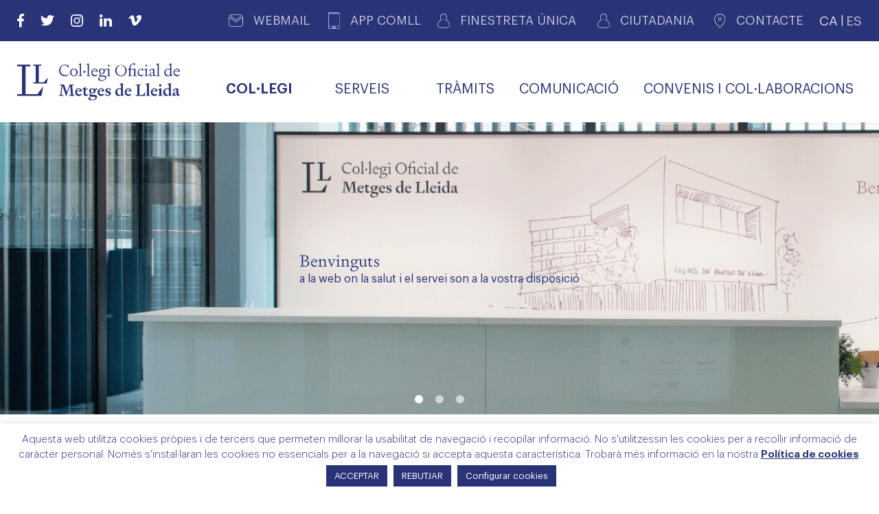

--- FILE ---
content_type: text/html; charset=UTF-8
request_url: https://www.comll.cat/
body_size: 18212
content:
<!DOCTYPE html>
<html lang="ca-ES" >
<head>
<meta charset="UTF-8">
<meta name="viewport" content="width=device-width, initial-scale=1.0">
<!-- WP_HEAD() START -->
<meta name='robots' content='index, follow, max-image-preview:large, max-snippet:-1, max-video-preview:-1' />
<link rel='stylesheet' id='custom_style_01-css' href='https://www.comll.cat/wp-content/plugins/kt-funcionalidades-comll/assets/css/styleweb-comll.css?ver=6.9' media='all' />

	<!-- This site is optimized with the Yoast SEO plugin v26.7 - https://yoast.com/wordpress/plugins/seo/ -->
	<title>Col·legi - Col·legi Oficial de Metges de Lleida</title>
	<link rel="canonical" href="https://www.comll.cat/" />
	<meta property="og:locale" content="ca_ES" />
	<meta property="og:type" content="website" />
	<meta property="og:title" content="Col·legi - Col·legi Oficial de Metges de Lleida" />
	<meta property="og:url" content="https://www.comll.cat/" />
	<meta property="og:site_name" content="Col·legi Oficial de Metges de Lleida" />
	<meta property="article:modified_time" content="2026-01-07T08:26:19+00:00" />
	<meta name="twitter:card" content="summary_large_image" />
	<script type="application/ld+json" class="yoast-schema-graph">{"@context":"https://schema.org","@graph":[{"@type":"WebPage","@id":"https://www.comll.cat/","url":"https://www.comll.cat/","name":"Col·legi - Col·legi Oficial de Metges de Lleida","isPartOf":{"@id":"https://www.comll.cat/#website"},"datePublished":"2021-08-26T08:33:32+00:00","dateModified":"2026-01-07T08:26:19+00:00","breadcrumb":{"@id":"https://www.comll.cat/#breadcrumb"},"inLanguage":"ca","potentialAction":[{"@type":"ReadAction","target":["https://www.comll.cat/"]}]},{"@type":"BreadcrumbList","@id":"https://www.comll.cat/#breadcrumb","itemListElement":[{"@type":"ListItem","position":1,"name":"Portada"}]},{"@type":"WebSite","@id":"https://www.comll.cat/#website","url":"https://www.comll.cat/","name":"Col·legi Oficial de Metges de Lleida","description":"COMLL","potentialAction":[{"@type":"SearchAction","target":{"@type":"EntryPoint","urlTemplate":"https://www.comll.cat/?s={search_term_string}"},"query-input":{"@type":"PropertyValueSpecification","valueRequired":true,"valueName":"search_term_string"}}],"inLanguage":"ca"}]}</script>
	<!-- / Yoast SEO plugin. -->


<link rel="alternate" title="oEmbed (JSON)" type="application/json+oembed" href="https://www.comll.cat/wp-json/oembed/1.0/embed?url=https%3A%2F%2Fwww.comll.cat%2F" />
<link rel="alternate" title="oEmbed (XML)" type="text/xml+oembed" href="https://www.comll.cat/wp-json/oembed/1.0/embed?url=https%3A%2F%2Fwww.comll.cat%2F&#038;format=xml" />
<style id='wp-img-auto-sizes-contain-inline-css'>
img:is([sizes=auto i],[sizes^="auto," i]){contain-intrinsic-size:3000px 1500px}
/*# sourceURL=wp-img-auto-sizes-contain-inline-css */
</style>
<link rel='stylesheet' id='elegant-custom-fonts-css' href='//www.comll.cat/wp-content/uploads/elegant-custom-fonts/ecf.css?ver=6.9' media='all' />
<link rel='stylesheet' id='tribe-events-pro-mini-calendar-block-styles-css' href='https://www.comll.cat/wp-content/plugins/events-calendar-pro/src/resources/css/tribe-events-pro-mini-calendar-block.min.css?ver=7.4.2' media='all' />
<link rel='stylesheet' id='wp-block-library-css' href='https://www.comll.cat/wp-includes/css/dist/block-library/style.min.css?ver=6.9' media='all' />
<style id='global-styles-inline-css'>
:root{--wp--preset--aspect-ratio--square: 1;--wp--preset--aspect-ratio--4-3: 4/3;--wp--preset--aspect-ratio--3-4: 3/4;--wp--preset--aspect-ratio--3-2: 3/2;--wp--preset--aspect-ratio--2-3: 2/3;--wp--preset--aspect-ratio--16-9: 16/9;--wp--preset--aspect-ratio--9-16: 9/16;--wp--preset--color--black: #000000;--wp--preset--color--cyan-bluish-gray: #abb8c3;--wp--preset--color--white: #ffffff;--wp--preset--color--pale-pink: #f78da7;--wp--preset--color--vivid-red: #cf2e2e;--wp--preset--color--luminous-vivid-orange: #ff6900;--wp--preset--color--luminous-vivid-amber: #fcb900;--wp--preset--color--light-green-cyan: #7bdcb5;--wp--preset--color--vivid-green-cyan: #00d084;--wp--preset--color--pale-cyan-blue: #8ed1fc;--wp--preset--color--vivid-cyan-blue: #0693e3;--wp--preset--color--vivid-purple: #9b51e0;--wp--preset--gradient--vivid-cyan-blue-to-vivid-purple: linear-gradient(135deg,rgb(6,147,227) 0%,rgb(155,81,224) 100%);--wp--preset--gradient--light-green-cyan-to-vivid-green-cyan: linear-gradient(135deg,rgb(122,220,180) 0%,rgb(0,208,130) 100%);--wp--preset--gradient--luminous-vivid-amber-to-luminous-vivid-orange: linear-gradient(135deg,rgb(252,185,0) 0%,rgb(255,105,0) 100%);--wp--preset--gradient--luminous-vivid-orange-to-vivid-red: linear-gradient(135deg,rgb(255,105,0) 0%,rgb(207,46,46) 100%);--wp--preset--gradient--very-light-gray-to-cyan-bluish-gray: linear-gradient(135deg,rgb(238,238,238) 0%,rgb(169,184,195) 100%);--wp--preset--gradient--cool-to-warm-spectrum: linear-gradient(135deg,rgb(74,234,220) 0%,rgb(151,120,209) 20%,rgb(207,42,186) 40%,rgb(238,44,130) 60%,rgb(251,105,98) 80%,rgb(254,248,76) 100%);--wp--preset--gradient--blush-light-purple: linear-gradient(135deg,rgb(255,206,236) 0%,rgb(152,150,240) 100%);--wp--preset--gradient--blush-bordeaux: linear-gradient(135deg,rgb(254,205,165) 0%,rgb(254,45,45) 50%,rgb(107,0,62) 100%);--wp--preset--gradient--luminous-dusk: linear-gradient(135deg,rgb(255,203,112) 0%,rgb(199,81,192) 50%,rgb(65,88,208) 100%);--wp--preset--gradient--pale-ocean: linear-gradient(135deg,rgb(255,245,203) 0%,rgb(182,227,212) 50%,rgb(51,167,181) 100%);--wp--preset--gradient--electric-grass: linear-gradient(135deg,rgb(202,248,128) 0%,rgb(113,206,126) 100%);--wp--preset--gradient--midnight: linear-gradient(135deg,rgb(2,3,129) 0%,rgb(40,116,252) 100%);--wp--preset--font-size--small: 13px;--wp--preset--font-size--medium: 20px;--wp--preset--font-size--large: 36px;--wp--preset--font-size--x-large: 42px;--wp--preset--spacing--20: 0.44rem;--wp--preset--spacing--30: 0.67rem;--wp--preset--spacing--40: 1rem;--wp--preset--spacing--50: 1.5rem;--wp--preset--spacing--60: 2.25rem;--wp--preset--spacing--70: 3.38rem;--wp--preset--spacing--80: 5.06rem;--wp--preset--shadow--natural: 6px 6px 9px rgba(0, 0, 0, 0.2);--wp--preset--shadow--deep: 12px 12px 50px rgba(0, 0, 0, 0.4);--wp--preset--shadow--sharp: 6px 6px 0px rgba(0, 0, 0, 0.2);--wp--preset--shadow--outlined: 6px 6px 0px -3px rgb(255, 255, 255), 6px 6px rgb(0, 0, 0);--wp--preset--shadow--crisp: 6px 6px 0px rgb(0, 0, 0);}:where(.is-layout-flex){gap: 0.5em;}:where(.is-layout-grid){gap: 0.5em;}body .is-layout-flex{display: flex;}.is-layout-flex{flex-wrap: wrap;align-items: center;}.is-layout-flex > :is(*, div){margin: 0;}body .is-layout-grid{display: grid;}.is-layout-grid > :is(*, div){margin: 0;}:where(.wp-block-columns.is-layout-flex){gap: 2em;}:where(.wp-block-columns.is-layout-grid){gap: 2em;}:where(.wp-block-post-template.is-layout-flex){gap: 1.25em;}:where(.wp-block-post-template.is-layout-grid){gap: 1.25em;}.has-black-color{color: var(--wp--preset--color--black) !important;}.has-cyan-bluish-gray-color{color: var(--wp--preset--color--cyan-bluish-gray) !important;}.has-white-color{color: var(--wp--preset--color--white) !important;}.has-pale-pink-color{color: var(--wp--preset--color--pale-pink) !important;}.has-vivid-red-color{color: var(--wp--preset--color--vivid-red) !important;}.has-luminous-vivid-orange-color{color: var(--wp--preset--color--luminous-vivid-orange) !important;}.has-luminous-vivid-amber-color{color: var(--wp--preset--color--luminous-vivid-amber) !important;}.has-light-green-cyan-color{color: var(--wp--preset--color--light-green-cyan) !important;}.has-vivid-green-cyan-color{color: var(--wp--preset--color--vivid-green-cyan) !important;}.has-pale-cyan-blue-color{color: var(--wp--preset--color--pale-cyan-blue) !important;}.has-vivid-cyan-blue-color{color: var(--wp--preset--color--vivid-cyan-blue) !important;}.has-vivid-purple-color{color: var(--wp--preset--color--vivid-purple) !important;}.has-black-background-color{background-color: var(--wp--preset--color--black) !important;}.has-cyan-bluish-gray-background-color{background-color: var(--wp--preset--color--cyan-bluish-gray) !important;}.has-white-background-color{background-color: var(--wp--preset--color--white) !important;}.has-pale-pink-background-color{background-color: var(--wp--preset--color--pale-pink) !important;}.has-vivid-red-background-color{background-color: var(--wp--preset--color--vivid-red) !important;}.has-luminous-vivid-orange-background-color{background-color: var(--wp--preset--color--luminous-vivid-orange) !important;}.has-luminous-vivid-amber-background-color{background-color: var(--wp--preset--color--luminous-vivid-amber) !important;}.has-light-green-cyan-background-color{background-color: var(--wp--preset--color--light-green-cyan) !important;}.has-vivid-green-cyan-background-color{background-color: var(--wp--preset--color--vivid-green-cyan) !important;}.has-pale-cyan-blue-background-color{background-color: var(--wp--preset--color--pale-cyan-blue) !important;}.has-vivid-cyan-blue-background-color{background-color: var(--wp--preset--color--vivid-cyan-blue) !important;}.has-vivid-purple-background-color{background-color: var(--wp--preset--color--vivid-purple) !important;}.has-black-border-color{border-color: var(--wp--preset--color--black) !important;}.has-cyan-bluish-gray-border-color{border-color: var(--wp--preset--color--cyan-bluish-gray) !important;}.has-white-border-color{border-color: var(--wp--preset--color--white) !important;}.has-pale-pink-border-color{border-color: var(--wp--preset--color--pale-pink) !important;}.has-vivid-red-border-color{border-color: var(--wp--preset--color--vivid-red) !important;}.has-luminous-vivid-orange-border-color{border-color: var(--wp--preset--color--luminous-vivid-orange) !important;}.has-luminous-vivid-amber-border-color{border-color: var(--wp--preset--color--luminous-vivid-amber) !important;}.has-light-green-cyan-border-color{border-color: var(--wp--preset--color--light-green-cyan) !important;}.has-vivid-green-cyan-border-color{border-color: var(--wp--preset--color--vivid-green-cyan) !important;}.has-pale-cyan-blue-border-color{border-color: var(--wp--preset--color--pale-cyan-blue) !important;}.has-vivid-cyan-blue-border-color{border-color: var(--wp--preset--color--vivid-cyan-blue) !important;}.has-vivid-purple-border-color{border-color: var(--wp--preset--color--vivid-purple) !important;}.has-vivid-cyan-blue-to-vivid-purple-gradient-background{background: var(--wp--preset--gradient--vivid-cyan-blue-to-vivid-purple) !important;}.has-light-green-cyan-to-vivid-green-cyan-gradient-background{background: var(--wp--preset--gradient--light-green-cyan-to-vivid-green-cyan) !important;}.has-luminous-vivid-amber-to-luminous-vivid-orange-gradient-background{background: var(--wp--preset--gradient--luminous-vivid-amber-to-luminous-vivid-orange) !important;}.has-luminous-vivid-orange-to-vivid-red-gradient-background{background: var(--wp--preset--gradient--luminous-vivid-orange-to-vivid-red) !important;}.has-very-light-gray-to-cyan-bluish-gray-gradient-background{background: var(--wp--preset--gradient--very-light-gray-to-cyan-bluish-gray) !important;}.has-cool-to-warm-spectrum-gradient-background{background: var(--wp--preset--gradient--cool-to-warm-spectrum) !important;}.has-blush-light-purple-gradient-background{background: var(--wp--preset--gradient--blush-light-purple) !important;}.has-blush-bordeaux-gradient-background{background: var(--wp--preset--gradient--blush-bordeaux) !important;}.has-luminous-dusk-gradient-background{background: var(--wp--preset--gradient--luminous-dusk) !important;}.has-pale-ocean-gradient-background{background: var(--wp--preset--gradient--pale-ocean) !important;}.has-electric-grass-gradient-background{background: var(--wp--preset--gradient--electric-grass) !important;}.has-midnight-gradient-background{background: var(--wp--preset--gradient--midnight) !important;}.has-small-font-size{font-size: var(--wp--preset--font-size--small) !important;}.has-medium-font-size{font-size: var(--wp--preset--font-size--medium) !important;}.has-large-font-size{font-size: var(--wp--preset--font-size--large) !important;}.has-x-large-font-size{font-size: var(--wp--preset--font-size--x-large) !important;}
/*# sourceURL=global-styles-inline-css */
</style>

<style id='classic-theme-styles-inline-css'>
/*! This file is auto-generated */
.wp-block-button__link{color:#fff;background-color:#32373c;border-radius:9999px;box-shadow:none;text-decoration:none;padding:calc(.667em + 2px) calc(1.333em + 2px);font-size:1.125em}.wp-block-file__button{background:#32373c;color:#fff;text-decoration:none}
/*# sourceURL=/wp-includes/css/classic-themes.min.css */
</style>
<link rel='stylesheet' id='cookie-law-info-css' href='https://www.comll.cat/wp-content/plugins/cookie-law-info/legacy/public/css/cookie-law-info-public.css?ver=3.3.9.1' media='all' />
<link rel='stylesheet' id='cookie-law-info-gdpr-css' href='https://www.comll.cat/wp-content/plugins/cookie-law-info/legacy/public/css/cookie-law-info-gdpr.css?ver=3.3.9.1' media='all' />
<link rel='stylesheet' id='mesm-style-css' href='https://www.comll.cat/wp-content/plugins/menu-expandable-sub-menus/assets/css/style.css?ver=6.9' media='all' />
<link rel='stylesheet' id='oxygen-aos-css' href='https://www.comll.cat/wp-content/plugins/oxygen/component-framework/vendor/aos/aos.css?ver=6.9' media='all' />
<link rel='stylesheet' id='oxygen-css' href='https://www.comll.cat/wp-content/plugins/oxygen/component-framework/oxygen.css?ver=4.9.5' media='all' />
<link rel='stylesheet' id='oxy_toolbox_essentials_style-css' href='https://www.comll.cat/wp-content/plugins/oxy-toolbox/modules/essentials/css/style.css?ver=1.6.2' media='all' />
<script src="https://www.comll.cat/wp-includes/js/jquery/jquery.min.js?ver=3.7.1" id="jquery-core-js"></script>
<script id="cookie-law-info-js-extra">
var Cli_Data = {"nn_cookie_ids":[],"cookielist":[],"non_necessary_cookies":[],"ccpaEnabled":"","ccpaRegionBased":"","ccpaBarEnabled":"","strictlyEnabled":["necessary","obligatoire"],"ccpaType":"gdpr","js_blocking":"1","custom_integration":"","triggerDomRefresh":"","secure_cookies":""};
var cli_cookiebar_settings = {"animate_speed_hide":"500","animate_speed_show":"500","background":"#FFF","border":"#b1a6a6c2","border_on":"","button_1_button_colour":"#61a229","button_1_button_hover":"#4e8221","button_1_link_colour":"#fff","button_1_as_button":"1","button_1_new_win":"","button_2_button_colour":"#333","button_2_button_hover":"#292929","button_2_link_colour":"#293378","button_2_as_button":"","button_2_hidebar":"","button_3_button_colour":"#293378","button_3_button_hover":"#212960","button_3_link_colour":"#ffffff","button_3_as_button":"1","button_3_new_win":"","button_4_button_colour":"#293378","button_4_button_hover":"#212960","button_4_link_colour":"#ffffff","button_4_as_button":"1","button_7_button_colour":"#293378","button_7_button_hover":"#212960","button_7_link_colour":"#fff","button_7_as_button":"1","button_7_new_win":"","font_family":"inherit","header_fix":"","notify_animate_hide":"1","notify_animate_show":"","notify_div_id":"#cookie-law-info-bar","notify_position_horizontal":"right","notify_position_vertical":"bottom","scroll_close":"","scroll_close_reload":"","accept_close_reload":"","reject_close_reload":"","showagain_tab":"","showagain_background":"#fff","showagain_border":"#000","showagain_div_id":"#cookie-law-info-again","showagain_x_position":"100px","text":"#293378","show_once_yn":"","show_once":"10000","logging_on":"","as_popup":"","popup_overlay":"1","bar_heading_text":"","cookie_bar_as":"banner","popup_showagain_position":"bottom-right","widget_position":"left"};
var log_object = {"ajax_url":"https://www.comll.cat/wp-admin/admin-ajax.php"};
//# sourceURL=cookie-law-info-js-extra
</script>
<script src="https://www.comll.cat/wp-content/plugins/cookie-law-info/legacy/public/js/cookie-law-info-public.js?ver=3.3.9.1" id="cookie-law-info-js"></script>
<script src="https://www.comll.cat/wp-content/plugins/oxygen/component-framework/vendor/aos/aos.js?ver=1" id="oxygen-aos-js"></script>
<link rel="https://api.w.org/" href="https://www.comll.cat/wp-json/" /><link rel="alternate" title="JSON" type="application/json" href="https://www.comll.cat/wp-json/wp/v2/pages/2" /><!-- Google tag (gtag.js) -->
<script type="text/plain" data-cli-class="cli-blocker-script"  data-cli-script-type="analytics" data-cli-block="true"  data-cli-element-position="head" async src="https://www.googletagmanager.com/gtag/js?id=G-S2QNNHXRG3"></script>
<script type="text/plain" data-cli-class="cli-blocker-script"  data-cli-script-type="analytics" data-cli-block="true"  data-cli-element-position="head">
  window.dataLayer = window.dataLayer || [];
  function gtag(){dataLayer.push(arguments);}
  gtag('js', new Date());

  gtag('config', 'G-S2QNNHXRG3');
</script>
<link rel="alternate" hreflang="es-ES" href="https://www.comll.cat/es/"><link rel="alternate" hreflang="ca-ES" href="https://www.comll.cat/"><meta name="tec-api-version" content="v1"><meta name="tec-api-origin" content="https://www.comll.cat"><link rel="alternate" href="https://www.comll.cat/wp-json/tribe/events/v1/" /><link rel="icon" href="https://www.comll.cat/wp-content/uploads/cropped-comll-favicon2-32x32.png" sizes="32x32" />
<link rel="icon" href="https://www.comll.cat/wp-content/uploads/cropped-comll-favicon2-192x192.png" sizes="192x192" />
<link rel="apple-touch-icon" href="https://www.comll.cat/wp-content/uploads/cropped-comll-favicon2-180x180.png" />
<meta name="msapplication-TileImage" content="https://www.comll.cat/wp-content/uploads/cropped-comll-favicon2-270x270.png" />
		<style id="wp-custom-css">
			.gform_required_legend {
	display: none;
}		</style>
		<link rel='stylesheet' id='oxygen-cache-3933-css' href='//www.comll.cat/wp-content/uploads/oxygen/css/3933.css?cache=1724852586&#038;ver=6.9' media='all' />
<link rel='stylesheet' id='oxygen-cache-9-css' href='//www.comll.cat/wp-content/uploads/oxygen/css/9.css?cache=1753090916&#038;ver=6.9' media='all' />
<link rel='stylesheet' id='oxygen-cache-2-css' href='//www.comll.cat/wp-content/uploads/oxygen/css/2.css?cache=1730992660&#038;ver=6.9' media='all' />
<link rel='stylesheet' id='oxygen-universal-styles-css' href='//www.comll.cat/wp-content/uploads/oxygen/css/universal.css?cache=1767099383&#038;ver=6.9' media='all' />
<!-- END OF WP_HEAD() -->
</head>
<body class="home wp-singular page-template-default page page-id-2 page-parent wp-theme-oxygen-is-not-a-theme wp-embed-responsive colegi oxygen-body tribe-no-js" >




						<section id="section-1-9" class=" ct-section la_topbar"  data-aos="fade" data-aos-duration="450" data-aos-easing="ease-in-out" data-aos-delay="1" data-aos-once="true"><div class="ct-section-inner-wrap"><div id="div_block-4-9" class="ct-div-block" ><a id="link-6-9" class="ct-link ico_xarxa_topbar" href="https://www.facebook.com/COMLLEIDA/" target="_self"  ><img  id="image-5-9" alt="" src="https://www.comll.cat/wp-content/uploads/COMLL_XXSS_Icona-Facebook.svg" class="ct-image"/></a><a id="link-7-9" class="ct-link ico_xarxa_topbar" href="https://twitter.com/COMLLEIDA" target="_self"  ><img  id="image-8-9" alt="" src="https://www.comll.cat/wp-content/uploads/COMLL_XXSS_Icona-Twitter.svg" class="ct-image"/></a><a id="link-9-9" class="ct-link ico_xarxa_topbar" href="https://www.instagram.com/comlleida/" target="_self"  ><img  id="image-10-9" alt="" src="https://www.comll.cat/wp-content/uploads/COMLL_XXSS_Icona-Instagram.svg" class="ct-image"/></a><a id="link-11-9" class="ct-link ico_xarxa_topbar" href="https://www.linkedin.com/company/comll/" target="_self"  ><img  id="image-12-9" alt="" src="https://www.comll.cat/wp-content/uploads/COMLL_XXSS_Icona-Linkedin.svg" class="ct-image"/></a><a id="link-13-9" class="ct-link ico_xarxa_topbar" href="https://vimeo.com/user113539385" target="_self"  ><img  id="image-14-9" alt="" src="https://www.comll.cat/wp-content/uploads/COMLL_XXSS_Icona-Vimeo.svg" class="ct-image"/></a></div><a id="link-webmail" class="ct-link wrap_links_topbbar" href="https://www.comll.cat/webmail/"   ><img  id="image-20-9" alt="" src="https://www.comll.cat/wp-content/uploads/COMLL_Barra-Superior_Webmail.svg" class="ct-image ico_topbar_txtwrap"/><div id="text_block-21-9" class="ct-text-block txt_icotopbar_links" >WEBMAIL</div></a><a id="link-appcomll" class="ct-link wrap_links_topbbar" href="https://www.comll.cat/app-comll/"   ><img  id="image-26-9" alt="" src="https://www.comll.cat/wp-content/uploads/COMLL_Barra-Superior_APP-COMLL.svg" class="ct-image ico_topbar_txtwrap"/><div id="text_block-27-9" class="ct-text-block txt_icotopbar_links" >APP COMLL<br></div></a><a id="link-28-9" class="ct-link wrap_links_topbbar" href="https://lleida.gescol.org/app/inicio/index.aspx" target="_self"  ><img  id="image-29-9" alt="" src="https://www.comll.cat/wp-content/uploads/COMLL_Barra-Superior_Finestreta-Unica.svg" class="ct-image ico_topbar_txtwrap"/><div id="text_block-30-9" class="ct-text-block txt_icotopbar_links" >FINESTRETA ÚNICA<br></div></a><a id="link-ciutadania" class="ct-link wrap_links_topbbar oxel_megamenu_parent" href="https://www.comll.cat/ciutadania/"    megamenu-link-id="99"><img  id="image-32-9" alt="" src="https://www.comll.cat/wp-content/uploads/COMLL_Barra-Superior_Finestreta-Unica.svg" class="ct-image ico_topbar_txtwrap"/><div id="text_block-33-9" class="ct-text-block txt_icotopbar_links oxel_megamenu_parent__title" >CIUTADANIA</div></a><a id="link-34-9" class="ct-link wrap_links_topbbar" href="https://www.comll.cat/contacte/"   ><img  id="image-35-9" alt="" src="https://www.comll.cat/wp-content/uploads/COMLL_Barra-Superior_Contacte.svg" class="ct-image ico_topbar_txtwrap"/><div id="text_block-36-9" class="ct-text-block txt_icotopbar_links" >CONTACTE<br></div></a><div id="div_block-15-9" class="ct-div-block" ><nav id="_nav_menu-453-9" class="oxy-nav-menu menu_idiomes_top" ><div class='oxy-menu-toggle'><div class='oxy-nav-menu-hamburger-wrap'><div class='oxy-nav-menu-hamburger'><div class='oxy-nav-menu-hamburger-line'></div><div class='oxy-nav-menu-hamburger-line'></div><div class='oxy-nav-menu-hamburger-line'></div></div></div></div><div class="menu-menu-idiomes-container"><ul id="menu-menu-idiomes" class="oxy-nav-menu-list"><li id="menu-item-9782" class="site-id-1 mlp-language-nav-item menu-item menu-item-type-mlp_language menu-item-object-mlp_language mlp-current-language-item menu-item-9782"><a rel="alternate" href="https://www.comll.cat/">CA</a></li>
<li id="menu-item-9783" class="site-id-3 mlp-language-nav-item menu-item menu-item-type-mlp_language menu-item-object-mlp_language menu-item-9783"><a rel="alternate" href="https://www.comll.cat/es/">ES</a></li>
</ul></div></nav></div></div></section><div id="div_block-347-9" class="ct-div-block oxel_megamenu__wrapper oxel_megamenu__wrapper--hidden"  megamenu-link-id="99"><div id="div_block-348-9" class="ct-div-block" ><div id="div_block-349-9" class="ct-div-block colmn_in_megamenu" ><a id="link-350-9" class="ct-link wrap_ico_txt_tit_pral_meganmenu" href="https://www.comll.cat/ciutadania/drets-deures/"   ><img  id="image-351-9" alt="" src="https://www.comll.cat/wp-content/uploads/COMLL_Ciutadania_Drets-i-deures-de-la-Ciutadania_1.svg" class="ct-image"/><div id="text_block-352-9" class="ct-text-block menu_tit" >DRETS I DEURES<br></div></a></div><div id="div_block-353-9" class="ct-div-block colmn_in_megamenu" ><a id="link-354-9" class="ct-link wrap_ico_txt_tit_pral_meganmenu" href="https://www.comll.cat/ciutadania/voluntats-anticipades/"   ><img  id="image-355-9" alt="" src="https://www.comll.cat/wp-content/uploads/COMLL_Ciutadania_Voluntats-anticipades_1.svg" class="ct-image"/><div id="text_block-356-9" class="ct-text-block menu_tit" >VOLUNTATS ANTICIPADES<br></div></a></div><div id="div_block-357-9" class="ct-div-block colmn_in_megamenu" ><a id="link-358-9" class="ct-link wrap_ico_txt_tit_pral_meganmenu" href="https://www.comll.cat/ciutadania/bustia-suggeriments-reclamacions/"   ><img  id="image-359-9" alt="" src="https://www.comll.cat/wp-content/uploads/COMLL_Ciutadania_Bustia-de-Suggeriments-i-reclamacions_1.svg" class="ct-image"/><div id="text_block-360-9" class="ct-text-block menu_tit" >BÚSTIA DE SUGGERIMENTS<br>I RECLAMACIONS</div></a></div><div id="div_block-424-9" class="ct-div-block colmn_in_megamenu" ><a id="link-425-9" class="ct-link wrap_ico_txt_tit_pral_meganmenu" href="https://www.comll.cat/ciutadania/associacions-pacients-lleida/"   ><img  id="image-426-9" alt="" src="https://www.comll.cat/wp-content/uploads/COMLL_Ciutadania_Associacions-de-Pacients-de-Lleida_1.svg" class="ct-image"/><div id="text_block-427-9" class="ct-text-block menu_tit" >ASSOCIACIONS DE&nbsp;PACIENTS DE LLEIDA</div></a></div><div id="div_block-361-9" class="ct-div-block colmn_in_megamenu" ><a id="link-362-9" class="ct-link wrap_ico_txt_tit_pral_meganmenu" href="https://www.comll.cat/ciutadania/metges-societats-professionals-collegiades/"   ><img  id="image-363-9" alt="" src="https://www.comll.cat/wp-content/uploads/COMLL_Ciutadania_Consulta-de-Metges-i-Professionals-Collegiades_1.svg" class="ct-image"/><div id="text_block-364-9" class="ct-text-block menu_tit" >METGES I SOCIETATS<br>PROFESSIONALS<br>COL·LEGIADES</div></a></div><div id="div_block-365-9" class="ct-div-block colmn_in_megamenu" ><a id="link-366-9" class="ct-link wrap_ico_txt_tit_pral_meganmenu" href="https://www.comll.cat/ciutadania/registre-metges-peritatge-judicial/"   ><img  id="image-367-9" alt="" src="https://www.comll.cat/wp-content/uploads/COMLL_Ciutadania_Registre-de-Metges-per-Peritatge-Judicial_1.svg" class="ct-image"/><div id="text_block-368-9" class="ct-text-block menu_tit" >REGISTRE DE METGES<br>PER PERITATGE JUDICIAL</div></a></div><div id="div_block-369-9" class="ct-div-block colmn_in_megamenu" ><a id="link-370-9" class="ct-link wrap_ico_txt_tit_pral_meganmenu" href="https://www.comll.cat/ciutadania/certificats/"   ><img  id="image-371-9" alt="" src="https://www.comll.cat/wp-content/uploads/COMLL_Ciutadania_Certificats_1.svg" class="ct-image"/><div id="text_block-372-9" class="ct-text-block menu_tit" >CERTIFICATS</div></a></div></div><div id="fancy_icon-373-9" class="ct-fancy-icon oxel_megamenu__close-icon" ><svg id="svg-fancy_icon-373-9"><use xlink:href="#FontAwesomeicon-close"></use></svg></div></div><section id="section-37-9" class=" ct-section "  data-aos="fade" data-aos-duration="500" data-aos-easing="ease-in-out" data-aos-once="true"><div class="ct-section-inner-wrap"><a id="link-39-9" class="ct-link" href="https://www.comll.cat"   ><img  id="image-38-9" alt="Col·legi Oficial de Metges de Lleida" src="https://www.comll.cat/wp-content/uploads/COMLL_Logo.svg" class="ct-image"/></a><div id="div_block-40-9" class="ct-div-block" ><nav id="div_block-41-9" class="ct-div-block megamenu_comll" ><div id="code_block-42-9" class="ct-code-block" ><!--
To add additional Mega Menus, duplicate both the Mega Menu Link and Mega Menu Wrapper elements.
On the new Mega Menu Link and Mega Menu Wrapper elements, change the megamenu-link-id attribute
to a matching value (e.g. 2 instead of 1) to link them.

To add a close icon for mobile devices, add the .oxel_megamenu__close-icon to any element in
the Mega Menu.
--></div><a id="link-colegi" class="ct-link oxel_megamenu_parent kt_wrap_item_megamenu" href="https://www.comll.cat/"    megamenu-link-id="1"><span id="text_block-44-9" class="ct-text-block oxel_megamenu_parent__title kt_link_megamenu" >COL·LEGI</span></a><a id="link-serveis" class="ct-link oxel_megamenu_parent kt_wrap_item_megamenu" href="https://www.comll.cat/serveis/assessoria/"    megamenu-link-id="2"><span id="text_block-152-9" class="ct-text-block oxel_megamenu_parent__title kt_link_megamenu" >SERVEIS</span></a><a id="link-tramits" class="ct-link oxel_megamenu_parent kt_wrap_item_megamenu" href="https://www.comll.cat/tramits/"    megamenu-link-id="3"><span id="text_block-154-9" class="ct-text-block oxel_megamenu_parent__title kt_link_megamenu" >TRÀMITS</span></a><a id="link-comunicacio" class="ct-link oxel_megamenu_parent kt_wrap_item_megamenu" href="https://www.comll.cat/comunicacio/"    megamenu-link-id="4"><span id="text_block-156-9" class="ct-text-block oxel_megamenu_parent__title kt_link_megamenu" >COMUNICACIÓ</span></a><a id="link-convenis" class="ct-link oxel_megamenu_parent kt_wrap_item_megamenu" href="https://www.comll.cat/convenis-i-collaboracions/"    megamenu-link-id="5"><span id="text_block-158-9" class="ct-text-block oxel_megamenu_parent__title kt_link_megamenu" >CONVENIS I COL·LABORACIONS<br></span></a></nav><div id="fancy_icon-439-9" class="ct-fancy-icon oxy-burger-triggerMobil" ><svg id="svg-fancy_icon-439-9"><use xlink:href="#Lineariconsicon-menu"></use></svg></div></div></div></section><div id="div_block-45-9" class="ct-div-block oxel_megamenu__wrapper oxel_megamenu__wrapper--hidden"  megamenu-link-id="1"><div id="div_block-117-9" class="ct-div-block" ><div id="div_block-119-9" class="ct-div-block colmn_in_megamenu" ><a id="div_block-122-9" class="ct-link wrap_ico_txt_tit_pral_meganmenu" href="https://www.comll.cat/collegi/institucio/"   ><img  id="image-120-9" alt="Institució" src="https://www.comll.cat/wp-content/uploads/COMLL_Collegi_Institucio.svg" class="ct-image"/><div id="text_block-121-9" class="ct-text-block menu_tit" >INSTITUCIÓ<br></div></a><a id="link_text-125-9" class="ct-link-text submenu_txt_" href="https://www.comll.cat/collegi/institucio/#funcions"   >Funcions</a><a id="link_text-128-9" class="ct-link-text submenu_txt_" href="https://www.comll.cat/collegi/institucio/#estructura"   >Estructura de funcionament<br></a><a id="link_text-129-9" class="ct-link-text submenu_txt_" href="https://www.comll.cat/collegi/institucio/#normativa"   >Normativa<br></a></div><div id="div_block-130-9" class="ct-div-block colmn_in_megamenu" ><a id="link-131-9" class="ct-link wrap_ico_txt_tit_pral_meganmenu" href="https://www.comll.cat/collegi/junta-de-govern/"   ><img  id="image-132-9" alt="" src="https://www.comll.cat/wp-content/uploads/COMLL_Collegi_Menu_Junta-de-Govern.svg" class="ct-image"/><div id="text_block-133-9" class="ct-text-block menu_tit" >JUNTA DE GOVERN<br></div></a></div><div id="div_block-137-9" class="ct-div-block colmn_in_megamenu" ><a id="link-138-9" class="ct-link wrap_ico_txt_tit_pral_meganmenu" href="https://www.comll.cat/collegi/comissio-deontologica/"   ><img  id="image-139-9" alt="" src="https://www.comll.cat/wp-content/uploads/COMLL_Collegi_Menu_Comissio-Deontologica.svg" class="ct-image"/><div id="text_block-140-9" class="ct-text-block menu_tit" >COMISSIÓ DEONTOLÒGICA<br></div></a></div><div id="div_block-177-9" class="ct-div-block colmn_in_megamenu" ><a id="link-178-9" class="ct-link wrap_ico_txt_tit_pral_meganmenu" href="https://www.comll.cat/collegi/seccions-collegials/"   ><img  id="image-179-9" alt="" src="https://www.comll.cat/wp-content/uploads/COMLL_Collegi_Menu_Seccions-Collegials.svg" class="ct-image"/><div id="text_block-180-9" class="ct-text-block menu_tit" >SECCIONS COL·LEGIALS<br></div></a></div><div id="div_block-181-9" class="ct-div-block colmn_in_megamenu" ><a id="link-182-9" class="ct-link wrap_ico_txt_tit_pral_meganmenu" href="https://www.comll.cat/collegi/personal-laboral/"   ><img  id="image-183-9" alt="" src="https://www.comll.cat/wp-content/uploads/COMLL_Collegi_Menu_Personal-Laboral-COMLL.svg" class="ct-image"/><div id="text_block-184-9" class="ct-text-block menu_tit" >PERSONAL LABORAL<br>COMLL<br></div></a></div></div><div id="fancy_icon-80-9" class="ct-fancy-icon oxel_megamenu__close-icon" ><svg id="svg-fancy_icon-80-9"><use xlink:href="#FontAwesomeicon-close"></use></svg></div></div><div id="div_block-159-9" class="ct-div-block oxel_megamenu__wrapper oxel_megamenu__wrapper--hidden"  megamenu-link-id="2"><div id="div_block-160-9" class="ct-div-block" ><div id="div_block-161-9" class="ct-div-block colmn_in_megamenu" ><a id="link-162-9" class="ct-link wrap_ico_txt_tit_pral_meganmenu" href="https://www.comll.cat/serveis/assessoria/"   ><img  id="image-163-9" alt="" src="https://www.comll.cat/wp-content/uploads/COMLL_Serveis_Home_Assessoria.svg" class="ct-image"/><div id="text_block-164-9" class="ct-text-block menu_tit" >ASSESSORIA<br></div></a><a id="link_text-401-9" class="ct-link-text submenu_txt_" href="https://www.comll.cat/serveis/assessoria/#fiscal"   >Fiscal i comptable</a><a id="link_text-166-9" class="ct-link-text submenu_txt_" href="https://www.comll.cat/serveis/assessoria/#laboral"   >Laboral<br></a><a id="link_text-167-9" class="ct-link-text submenu_txt_" href="https://www.comll.cat/serveis/assessoria/#juridica"   >Jurídica<br></a></div><div id="div_block-168-9" class="ct-div-block colmn_in_megamenu" ><a id="link-169-9" class="ct-link wrap_ico_txt_tit_pral_meganmenu" href="https://www.comll.cat/serveis/assegurances-i-banca/"   ><img  id="image-170-9" alt="" src="https://www.comll.cat/wp-content/uploads/COMLL_Serveis_Home_Assegurances-i-Banca.svg" class="ct-image"/><div id="text_block-171-9" class="ct-text-block menu_tit" >ASSEGURANCES I BANCA<br></div></a><a id="link_text-250-9" class="ct-link-text submenu_txt_" href="https://www.comll.cat/serveis/assegurances-i-banca/#medicorasse"   >Servei assegurador Medicorasse</a><a id="link_text-252-9" class="ct-link-text submenu_txt_" href="https://www.comll.cat/serveis/assegurances-i-banca/#bancari"   >Servei bancari Medone</a></div><div id="div_block-253-9" class="ct-div-block colmn_in_megamenu" ><a id="link-254-9" class="ct-link wrap_ico_txt_tit_pral_meganmenu" href="https://www.comll.cat/serveis/informatica-i-noves-tecnologies/"   ><img  id="image-255-9" alt="" src="https://www.comll.cat/wp-content/uploads/COMLL_Serveis_Informatica-i-Noves-tecnologies_Capçalera.svg" class="ct-image"/><div id="text_block-256-9" class="ct-text-block menu_tit" >INFORMÀTICA I NOVES TECNOLOGIES</div></a><a id="link-259-9" class="ct-link wrap_ico_txt_tit_pral_meganmenu" href="https://www.comll.cat/serveis/borsa-de-feina/"   ><img  id="image-260-9" alt="" src="https://www.comll.cat/wp-content/uploads/COMLL_Serveis_Home_Borsa-de-Feina.svg" class="ct-image"/><div id="text_block-261-9" class="ct-text-block menu_tit" >BORSA DE FEINA<br></div></a></div><div id="div_block-269-9" class="ct-div-block colmn_in_megamenu" ><a id="link-270-9" class="ct-link wrap_ico_txt_tit_pral_meganmenu" href="https://www.comll.cat/serveis/formacio/"   ><img  id="image-271-9" alt="" src="https://www.comll.cat/wp-content/uploads/COMLL_Serveis_Home_Formació.svg" class="ct-image"/><div id="text_block-272-9" class="ct-text-block menu_tit" >FORMACIÓ<br></div></a><a id="link-460-9" class="ct-link wrap_ico_txt_tit_pral_meganmenu" href="https://www.comll.cat/serveis/llar-i-families/"   ><img  id="image-461-9" alt="" src="https://www.comll.cat/wp-content/uploads/comll-families-llar.svg" class="ct-image"/><div id="text_block-462-9" class="ct-text-block menu_tit" >SERVEIS PER A LES FAMÍLIES I LA LLAR<br></div></a></div><div id="div_block-280-9" class="ct-div-block colmn_in_megamenu" ><a id="link-281-9" class="ct-link wrap_ico_txt_tit_pral_meganmenu" href="https://www.comll.cat/serveis/salut-i-suport-al-metge/"   ><img  id="image-282-9" alt="" src="https://www.comll.cat/wp-content/uploads/COMLL_Serveis_Home_Salut-i-Suport-al-Metge.svg" class="ct-image"/><div id="text_block-283-9" class="ct-text-block menu_tit" >SALUT I SUPORT AL METGE<br></div></a><a id="link-466-9" class="ct-link wrap_ico_txt_tit_pral_meganmenu" href="https://www.comll.cat/agencia-de-viatges/"   ><img  id="image-467-9" alt="" src="https://www.comll.cat/wp-content/uploads/icona-viatges.png" class="ct-image"/><div id="text_block-468-9" class="ct-text-block menu_tit" >Agència de viatges</div></a></div><div id="div_block-292-9" class="ct-div-block colmn_in_megamenu" ><a id="link-293-9" class="ct-link wrap_ico_txt_tit_pral_meganmenu" href="https://www.comll.cat/serveis/vida-professional/"   ><img  id="image-294-9" alt="" src="https://www.comll.cat/wp-content/uploads/COMLL_Serveis_Vida-Professional_Medicina-Privada.svg" class="ct-image"/><div id="text_block-295-9" class="ct-text-block menu_tit" >VIDA PROFESSIONAL</div></a><a id="link-296-9" class="ct-link wrap_ico_txt_tit_pral_meganmenu" href="https://www.comll.cat/serveis/altres-serveis/"   ><img  id="image-297-9" alt="" src="https://www.comll.cat/wp-content/uploads/ico-bossa2.png" class="ct-image"/><div id="text_block-298-9" class="ct-text-block menu_tit" >OFERTES I <br>DESCOMPTES</div></a></div></div><div id="fancy_icon-176-9" class="ct-fancy-icon oxel_megamenu__close-icon" ><svg id="svg-fancy_icon-176-9"><use xlink:href="#FontAwesomeicon-close"></use></svg></div></div><div id="div_block-299-9" class="ct-div-block oxel_megamenu__wrapper oxel_megamenu__wrapper--hidden"  megamenu-link-id="4"><div id="div_block-300-9" class="ct-div-block" ><div id="div_block-301-9" class="ct-div-block colmn_in_megamenu" ><a id="link-302-9" class="ct-link wrap_ico_txt_tit_pral_meganmenu" href="https://www.comll.cat/agenda-comll/"   ><img  id="image-303-9" alt="" src="https://www.comll.cat/wp-content/uploads/COMLL_Comunicacio_Agenda-Collegial.svg" class="ct-image"/><div id="text_block-304-9" class="ct-text-block menu_tit" >AGENDA COL·LEGIAL<br></div></a></div><div id="div_block-308-9" class="ct-div-block colmn_in_megamenu" ><a id="link-309-9" class="ct-link wrap_ico_txt_tit_pral_meganmenu" href="https://www.comll.cat/noticies/"   ><img  id="image-310-9" alt="" src="https://www.comll.cat/wp-content/uploads/COMLL_Comunicacio_Noticies.svg" class="ct-image"/><div id="text_block-311-9" class="ct-text-block menu_tit" >NOTÍCIES<br></div></a></div><div id="div_block-314-9" class="ct-div-block colmn_in_megamenu" ><a id="link-315-9" class="ct-link wrap_ico_txt_tit_pral_meganmenu" href="https://www.comll.cat/alertes-farmaceutiques/"   ><img  id="image-316-9" alt="" src="https://www.comll.cat/wp-content/uploads/COMLL_Comunicacio_Alertes-Farmaceutiques.svg" class="ct-image"/><div id="text_block-317-9" class="ct-text-block menu_tit" >ALERTES<br>FARMACÈUTIQUES</div></a></div><div id="div_block-321-9" class="ct-div-block colmn_in_megamenu" ><a id="link-322-9" class="ct-link wrap_ico_txt_tit_pral_meganmenu" href="https://www.comll.cat/comunicacio/butlleti-medic/"   ><img  id="image-323-9" alt="" src="https://www.comll.cat/wp-content/uploads/COMLL_Comunicacio_Butlleti-Medic.svg" class="ct-image"/><div id="text_block-324-9" class="ct-text-block menu_tit" >BUTLLETÍ MÈDIC<br></div></a></div><div id="div_block-331-9" class="ct-div-block colmn_in_megamenu" ><a id="link-332-9" class="ct-link wrap_ico_txt_tit_pral_meganmenu" href="https://www.comll.cat/comunicacio/convocatories/"   ><img  id="image-333-9" alt="" src="https://www.comll.cat/wp-content/uploads/COMLL_Comunicacio_Premis.svg" class="ct-image"/><div id="text_block-334-9" class="ct-text-block menu_tit" >PREMIS I BEQUES<br></div></a></div><div id="div_block-339-9" class="ct-div-block colmn_in_megamenu" ><a id="link-340-9" class="ct-link wrap_ico_txt_tit_pral_meganmenu" href="https://www.comll.cat/comunicacio/transparencia/"   ><img  id="image-341-9" alt="" src="https://www.comll.cat/wp-content/uploads/COMLL_Comunicacio_Transparencia.svg" class="ct-image"/><div id="text_block-342-9" class="ct-text-block menu_tit" >TRANSPARÈNCIA</div></a></div></div><div id="fancy_icon-346-9" class="ct-fancy-icon oxel_megamenu__close-icon" ><svg id="svg-fancy_icon-346-9"><use xlink:href="#FontAwesomeicon-close"></use></svg></div></div><div id="div_block-374-9" class="ct-div-block oxel_megamenu__wrapper oxel_megamenu__wrapper--hidden"  megamenu-link-id="3"><div id="div_block-375-9" class="ct-div-block" ><div id="div_block-376-9" class="ct-div-block colmn_in_megamenu" ><a id="link-377-9" class="ct-link wrap_ico_txt_tit_pral_meganmenu" href="https://www.comll.cat/tramits/"   ><img  id="image-378-9" alt="" src="https://www.comll.cat/wp-content/uploads/COMLL_Tramits_Home_Tramits-Collegials.svg" class="ct-image"/><div id="text_block-379-9" class="ct-text-block menu_tit" >TRÀMITS COL·LEGIALS</div></a><a id="link_text-165-9" class="ct-link-text submenu_txt_" href="https://www.comll.cat/tramits/alta-collegiacio/"   >Alta col·legiació</a><a id="link_text-404-9" class="ct-link-text submenu_txt_" href="https://lleida.gescol.org/app/inicio/index.aspx" target="_blank"  >Baixa col·legiació</a><a id="link_text-405-9" class="ct-link-text submenu_txt_" href="https://lleida.gescol.org/app/inicio/index.aspx" target="_blank"  >Modificació de dades</a><a id="link_text-406-9" class="ct-link-text submenu_txt_" href="https://lleida.gescol.org/app/inicio/index.aspx" target="_blank"  >Registre títol d'especialista</a><a id="link_text-407-9" class="ct-link-text submenu_txt_" href="https://www.comll.cat/tramits/alta-seccions-collegials/"   >Alta seccions col·legials</a></div><div id="div_block-380-9" class="ct-div-block colmn_in_megamenu" ><a id="link-381-9" class="ct-link wrap_ico_txt_tit_pral_meganmenu" href="https://www.comll.cat/tramits/certificats/"   ><img  id="image-382-9" alt="" src="https://www.comll.cat/wp-content/uploads/COMLL_Tramits_Home_Certificats.svg" class="ct-image"/><div id="text_block-383-9" class="ct-text-block menu_tit" >CERTIFICATS<br></div><div id="text_block-414-9" class="ct-text-block submenu_txt_ submenu_txt_nolink" >Certificats col·legials</div><div id="text_block-421-9" class="ct-text-block submenu_txt_" >Certificats de renda</div><div id="text_block-422-9" class="ct-text-block submenu_txt_" >Certificats de signatura</div><div id="text_block-423-9" class="ct-text-block submenu_txt_" >Certificats VPC i VPC-R</div></a></div><div id="div_block-384-9" class="ct-div-block colmn_in_megamenu" ><a id="link-385-9" class="ct-link wrap_ico_txt_tit_pral_meganmenu" href="https://www.comll.cat/tramits/carnet-metge-collegiat/"   ><img  id="image-417-9" alt="" src="https://www.comll.cat/wp-content/uploads/COMLL_Tramits_Home_Carnet-Metge-Collegiat.svg" class="ct-image"/><div id="text_block-387-9" class="ct-text-block menu_tit" >CARNET METGE<br>COL·LEGIAT</div></a></div><div id="div_block-388-9" class="ct-div-block colmn_in_megamenu" ><a id="link-389-9" class="ct-link wrap_ico_txt_tit_pral_meganmenu" href="https://www.comll.cat/tramits/talonaris-receptes/"   ><img  id="image-390-9" alt="" src="https://www.comll.cat/wp-content/uploads/COMLL_Tramits_Home_Talonaris-Receptes.svg" class="ct-image"/><div id="text_block-391-9" class="ct-text-block menu_tit" >TALONARIS RECEPTES<br></div><div id="text_block-419-9" class="ct-text-block submenu_txt_ submenu_txt_nolink" >Metges jubilats</div><div id="text_block-416-9" class="ct-text-block submenu_txt_" >Assistència sanitària privada</div></a></div><div id="div_block-392-9" class="ct-div-block colmn_in_megamenu" ><a id="link-393-9" class="ct-link wrap_ico_txt_tit_pral_meganmenu" href="https://www.comll.cat/tramits/consulta-medica/"   ><img  id="image-394-9" alt="" src="https://www.comll.cat/wp-content/uploads/COMLL_Tramits_Autoritzacio-administrativa-consultes-mediques_Tramits-Consulta-Medica.svg" class="ct-image"/><div id="text_block-395-9" class="ct-text-block menu_tit" >TRÀMITS CONSULTA<br>MÈDICA</div></a></div><div id="div_block-396-9" class="ct-div-block colmn_in_megamenu" ><a id="link-397-9" class="ct-link wrap_ico_txt_tit_pral_meganmenu" href="https://lleida.gescol.org/app/inicio/index.aspx" target="_blank"  ><img  id="image-398-9" alt="" src="https://www.comll.cat/wp-content/uploads/COMLL_Tramits_Home_Cita-Previa.svg" class="ct-image"/><div id="text_block-399-9" class="ct-text-block menu_tit" >CITA PRÈVIA</div></a></div></div><div id="fancy_icon-400-9" class="ct-fancy-icon oxel_megamenu__close-icon" ><svg id="svg-fancy_icon-400-9"><use xlink:href="#FontAwesomeicon-close"></use></svg></div></div><div id='inner_content-185-9' class='ct-inner-content'><div id="div_block-2-2" class="ct-div-block oxel_dynamicslider"  data-aos="fade" data-aos-duration="550" data-aos-easing="ease-in-out" data-aos-offset="-350" data-aos-delay="300" data-aos-once="true"><div id="code_block-3-2" class="ct-code-block" ><link rel="stylesheet" href="https://cdnjs.cloudflare.com/ajax/libs/Swiper/5.4.5/css/swiper.min.css" />

<script src="https://cdnjs.cloudflare.com/ajax/libs/Swiper/5.4.5/js/swiper.min.js"></script>

<!-- Instructions

The Dynamic Slider is a Repeater wrapped in a swiper.js container.

To edit the query for the slider, find Dynamic Slider > Slider Container > Repeater in the
Structure Pane. You can then manipulate the Repeater via the Properties Pane.

You can add or remove dynamic data elements to the Repeater Div to change the leyout. Note that you'll
only see the first item in the builder preview, but on the front end all items matching the Repeater
query will be returned as slides.

--></div><div id="div_block-4-2" class="ct-div-block swiper-container oxel_dynamicslider__container" ><div id="_dynamic_list-5-2" class="oxy-dynamic-list swiper-wrapper"><div id="div_block-6-2-1" class="ct-div-block swiper-slide" style="background-image:url(https://www.comll.cat/wp-content/uploads/portada-recepcio.jpg);background-size: cover;" data-id="div_block-6-2"><div id="div_block-10-2-1" class="ct-div-block" data-id="div_block-10-2"><div id="div_block-14-2-1" class="ct-div-block" data-id="div_block-14-2"><h3 id="headline-7-2-1" class="ct-headline" data-id="headline-7-2"><span id="span-8-2-1" class="ct-span" data-id="span-8-2">Benvinguts</span></h3><div id="text_block-11-2-1" class="ct-text-block" data-id="text_block-11-2"><span id="span-12-2-1" class="ct-span" data-id="span-12-2">a la web on la salut i el servei son a la vostra disposici&oacute;</span></div></div></div></div><div id="div_block-6-2-2" class="ct-div-block swiper-slide" style="background-image:url(https://www.comll.cat/wp-content/uploads/portada-oficines.jpg);background-size: cover;" data-id="div_block-6-2"><div id="div_block-10-2-2" class="ct-div-block" data-id="div_block-10-2"><div id="div_block-14-2-2" class="ct-div-block" data-id="div_block-14-2"><h3 id="headline-7-2-2" class="ct-headline" data-id="headline-7-2"><span id="span-8-2-2" class="ct-span" data-id="span-8-2">Benvinguts</span></h3><div id="text_block-11-2-2" class="ct-text-block" data-id="text_block-11-2"><span id="span-12-2-2" class="ct-span" data-id="span-12-2">a la web on la salut i el servei son a la vostra disposici&oacute;</span></div></div></div></div><div id="div_block-6-2-3" class="ct-div-block swiper-slide" style="background-image:url(https://www.comll.cat/wp-content/uploads/portada-formacio.jpg);background-size: cover;" data-id="div_block-6-2"><div id="div_block-10-2-3" class="ct-div-block" data-id="div_block-10-2"><div id="div_block-14-2-3" class="ct-div-block" data-id="div_block-14-2"><h3 id="headline-7-2-3" class="ct-headline" data-id="headline-7-2"><span id="span-8-2-3" class="ct-span" data-id="span-8-2">Benvinguts</span></h3><div id="text_block-11-2-3" class="ct-text-block" data-id="text_block-11-2"><span id="span-12-2-3" class="ct-span" data-id="span-12-2">a la web on la salut i el servei son a la vostra disposici&oacute;</span></div></div></div></div></div>
</div></div><section id="section-326-2" class=" ct-section" ><div class="ct-section-inner-wrap"><a id="link-395-2" class="ct-link widget_destacat-home" href="https://www.comll.cat/lloguer-apartaments/"   ><img  id="image-396-2" alt="" src="https://www.comll.cat/wp-content/uploads/edificio.png" class="ct-image"/><div id="text_block-397-2" class="ct-text-block" >Lloguer apartaments<br></div></a><a id="div_block-332-2" class="ct-link widget_destacat-home" href="https://comll.ilersis.org/ca/" target="_blank"  ><img  id="image-333-2" alt="" src="https://www.comll.cat/wp-content/uploads/icona-restauracio-1.png" class="ct-image"/><div id="text_block-334-2" class="ct-text-block" >Restauració</div></a><a id="div_block-335-2" class="ct-link widget_destacat-home" href="https://agenda.comll.cat/" target="_blank"  ><img  id="image-336-2" alt="" src="https://www.comll.cat/wp-content/uploads/icona-cita-previa-blanc.png" class="ct-image"/><div id="text_block-337-2" class="ct-text-block" >Cita prèvia<br></div></a><a id="div_block-338-2" class="ct-link widget_destacat-home" href="https://reservaespais.comll.cat/" target="_blank"  ><img  id="image-339-2" alt="" src="https://www.comll.cat/wp-content/uploads/icona-lloguer.png" class="ct-image"/><div id="text_block-340-2" class="ct-text-block" >Lloguer d'espais<br></div></a></div></section><section id="section-15-2" class=" ct-section "  data-aos="fade-up" data-aos-duration="500" data-aos-easing="ease-in-out" data-aos-offset="-551" data-aos-delay="300" data-aos-once="true"><div class="ct-section-inner-wrap"><div id="_dynamic_list-16-2" class="oxy-dynamic-list"><div id="div_block-17-2-1" class="ct-div-block" data-id="div_block-17-2"><a id="div_block-25-2-1" class="ct-link" href="https://www.comll.cat/els-metges-de-catalunya-ja-poden-inscriures-a-upro-el-gran-projecte-europeu-de-formacio-en-competencies-digitals/" target="_self" data-id="div_block-25-2"><div id="text_block-35-2-1" class="ct-text-block mida26" data-id="text_block-35-2"><span id="span-40-2-1" class="ct-span" data-id="span-40-2">Formaci&oacute; en COMPET&Egrave;NCIES DIGITALS<br>
Inscripci&oacute; oberta</span></div><img id="image-62-2-1" alt="" src="https://www.comll.cat/wp-content/uploads/COMLL_Boto_Visualitza-Mes.svg" class="ct-image" data-id="image-62-2"></a><a id="div_block-30-2-1" class="ct-link" href="https://www.comll.cat/els-metges-de-catalunya-ja-poden-inscriures-a-upro-el-gran-projecte-europeu-de-formacio-en-competencies-digitals/" target="_self" style="background-image:url(https://www.comll.cat/wp-content/uploads/upro-web-1.jpg);background-size: cover;" data-id="div_block-30-2"></a></div><div id="div_block-17-2-2" class="ct-div-block" data-id="div_block-17-2"><a id="div_block-25-2-2" class="ct-link" href="https://www.comll.cat/el-ccmc-convoca-la-ii-edicio-dels-premis-a-les-millors-practiques-en-accio-climatica-i-salut-planetaria-en-lentorn-sanitari/" target="_self" data-id="div_block-25-2"><div id="text_block-35-2-2" class="ct-text-block mida26" data-id="text_block-35-2"><span id="span-40-2-2" class="ct-span" data-id="span-40-2">II Premis CCMC Acci&oacute;<br>
Clim&agrave;tica i Salut Planet&agrave;ria</span></div><img id="image-62-2-2" alt="" src="https://www.comll.cat/wp-content/uploads/COMLL_Boto_Visualitza-Mes.svg" class="ct-image" data-id="image-62-2"></a><a id="div_block-30-2-2" class="ct-link" href="https://www.comll.cat/el-ccmc-convoca-la-ii-edicio-dels-premis-a-les-millors-practiques-en-accio-climatica-i-salut-planetaria-en-lentorn-sanitari/" target="_self" style="background-image:url(https://www.comll.cat/wp-content/uploads/salutplaneta-1.jpg);background-size: cover;" data-id="div_block-30-2"></a></div><div id="div_block-17-2-3" class="ct-div-block" data-id="div_block-17-2"><a id="div_block-25-2-3" class="ct-link" href="https://www.comll.cat/en-2026-el-comll-amplia-el-seu-horari-datencio-collegial/" target="_self" data-id="div_block-25-2"><div id="text_block-35-2-3" class="ct-text-block mida26" data-id="text_block-35-2"><span id="span-40-2-3" class="ct-span" data-id="span-40-2">Ampliat L'HORARI D'ATENCI&Oacute;<br>
col&middot;legial</span></div><img id="image-62-2-3" alt="" src="https://www.comll.cat/wp-content/uploads/COMLL_Boto_Visualitza-Mes.svg" class="ct-image" data-id="image-62-2"></a><a id="div_block-30-2-3" class="ct-link" href="https://www.comll.cat/en-2026-el-comll-amplia-el-seu-horari-datencio-collegial/" target="_self" style="background-image:url(https://www.comll.cat/wp-content/uploads/horari-e1661517426651.png);background-size: cover;" data-id="div_block-30-2"></a></div></div>
</div></section><section id="section-46-2" class=" ct-section" ><div class="ct-section-inner-wrap"><div id="div_block-82-2" class="ct-div-block"  data-aos="fade" data-aos-duration="450" data-aos-easing="ease-in-out" data-aos-offset="-400" data-aos-once="true"><a id="link-271-2" class="ct-link" href="https://www.comll.cat/noticies/"   ><h3 id="headline-84-2" class="ct-headline tit_head_column_home"><span id="span-224-2" class="ct-span" >Últimes notícies</span></h3></a><div id="div_block-108-2" class="ct-div-block" ><div id="_dynamic_list-109-2" class="oxy-dynamic-list"><!--fwp-loop-->
<div id="div_block-110-2-3" class="ct-div-block" data-id="div_block-110-2"><a id="div_block-158-2-3" class="ct-link" href="https://www.comll.cat/alerta-2026008-fingolimod/" target="_self" style="background-image:url(https://www.comll.cat/wp-content/uploads/alerta-2026.png);background-size: cover;" data-id="div_block-158-2"></a><a id="div_block-163-2-3" class="ct-link" href="https://www.comll.cat/alerta-2026008-fingolimod/" target="_self" data-id="div_block-163-2"><div id="div_block-176-2-3" class="ct-div-block" data-id="div_block-176-2"><div id="text_block-169-2-3" class="ct-text-block mida14" data-id="text_block-169-2"><span id="span-173-2-3" class="ct-span" data-id="span-173-2">16/01/2026</span></div><div id="text_block-113-2-3" class="ct-text-block mida26" data-id="text_block-113-2"><span id="span-155-2-3" class="ct-span" data-id="span-155-2">Alerta 2026008 - FINGOLIMOD</span></div></div><div id="div_block-179-2-3" class="ct-div-block" data-id="div_block-179-2"><img id="image-181-2-3" alt="" src="https://www.comll.cat/wp-content/uploads/COMLL_Fletxa-Llegir-Mes.svg" class="ct-image" data-id="image-181-2"><div id="text_block-183-2-3" class="ct-text-block mida14" data-id="text_block-183-2"><span id="span-228-2-3" class="ct-span" data-id="span-228-2">Llegir m&eacute;s</span></div></div></a></div><div id="div_block-110-2-4" class="ct-div-block" data-id="div_block-110-2"><a id="div_block-158-2-4" class="ct-link" href="https://www.comll.cat/alerta-2026007-flebogamma/" target="_self" style="background-image:url(https://www.comll.cat/wp-content/uploads/alerta-2026.png);background-size: cover;" data-id="div_block-158-2"></a><a id="div_block-163-2-4" class="ct-link" href="https://www.comll.cat/alerta-2026007-flebogamma/" target="_self" data-id="div_block-163-2"><div id="div_block-176-2-4" class="ct-div-block" data-id="div_block-176-2"><div id="text_block-169-2-4" class="ct-text-block mida14" data-id="text_block-169-2"><span id="span-173-2-4" class="ct-span" data-id="span-173-2">16/01/2026</span></div><div id="text_block-113-2-4" class="ct-text-block mida26" data-id="text_block-113-2"><span id="span-155-2-4" class="ct-span" data-id="span-155-2">Alerta 2026007 - FLEBOGAMMA</span></div></div><div id="div_block-179-2-4" class="ct-div-block" data-id="div_block-179-2"><img id="image-181-2-4" alt="" src="https://www.comll.cat/wp-content/uploads/COMLL_Fletxa-Llegir-Mes.svg" class="ct-image" data-id="image-181-2"><div id="text_block-183-2-4" class="ct-text-block mida14" data-id="text_block-183-2"><span id="span-228-2-4" class="ct-span" data-id="span-228-2">Llegir m&eacute;s</span></div></div></a></div><div id="div_block-110-2-5" class="ct-div-block" data-id="div_block-110-2"><a id="div_block-158-2-5" class="ct-link" href="https://www.comll.cat/alerta-2026006-palmeux/" target="_self" style="background-image:url(https://www.comll.cat/wp-content/uploads/alerta-2026.png);background-size: cover;" data-id="div_block-158-2"></a><a id="div_block-163-2-5" class="ct-link" href="https://www.comll.cat/alerta-2026006-palmeux/" target="_self" data-id="div_block-163-2"><div id="div_block-176-2-5" class="ct-div-block" data-id="div_block-176-2"><div id="text_block-169-2-5" class="ct-text-block mida14" data-id="text_block-169-2"><span id="span-173-2-5" class="ct-span" data-id="span-173-2">16/01/2026</span></div><div id="text_block-113-2-5" class="ct-text-block mida26" data-id="text_block-113-2"><span id="span-155-2-5" class="ct-span" data-id="span-155-2">Alerta 2026006 - PALMEUX</span></div></div><div id="div_block-179-2-5" class="ct-div-block" data-id="div_block-179-2"><img id="image-181-2-5" alt="" src="https://www.comll.cat/wp-content/uploads/COMLL_Fletxa-Llegir-Mes.svg" class="ct-image" data-id="image-181-2"><div id="text_block-183-2-5" class="ct-text-block mida14" data-id="text_block-183-2"><span id="span-228-2-5" class="ct-span" data-id="span-228-2">Llegir m&eacute;s</span></div></div></a></div>                    
                                            
                                        
                    </div>
</div></div></div></section></div>
		<div id="-off-canvas-440-9" class="oxy-off-canvas " ><div class="oxy-offcanvas_backdrop"></div><div id="-off-canvas-440-9-inner" class="offcanvas-inner oxy-inner-content" role="dialog" aria-label="offcanvas content" tabindex="0" data-start="false" data-click-outside="true" data-trigger-selector=".oxy-burger-triggerMobil" data-esc="true" data-focus-selector=".offcanvas-inner" data-reset="400" data-hashclose="true" data-burger-sync="false" data-overflow="true" data-auto-aria="true" data-focus-trap="true" ><div id="div_block-443-9" class="ct-div-block" ><div id="div_block-449-9" class="ct-div-block" ><img  id="image-447-9" alt="" src="https://www.comll.cat/wp-content/uploads/COMLL_Logo.svg" class="ct-image"/><div id="fancy_icon-446-9" class="ct-fancy-icon oxy-burger-triggerMobil" ><svg id="svg-fancy_icon-446-9"><use xlink:href="#Lineariconsicon-cross"></use></svg></div></div><div id="shortcode-445-9" class="ct-shortcode menu_desplegable" ><nav class="expandable-menu" aria-label="Main" itemscope="" itemtype="https://schema.org/SiteNavigationElement"><ul id="menu-menu-pral" class="menu"><li id="menu-item-3888" class="menu-item menu-item-type-post_type menu-item-object-page menu-item-home current-menu-item page_item page-item-2 current_page_item menu-item-has-children menu-item-3888"><a href="https://www.comll.cat/" aria-current="page"><span itemprop="name">Col·legi</span></a>
<ul class="sub-menu">
	<li id="menu-item-3890" class="menu-item menu-item-type-post_type menu-item-object-page menu-item-3890"><a href="https://www.comll.cat/collegi/institucio/"><span itemprop="name">Institució</span></a></li>
	<li id="menu-item-3891" class="menu-item menu-item-type-post_type menu-item-object-page menu-item-3891"><a href="https://www.comll.cat/collegi/junta-de-govern/"><span itemprop="name">Junta de govern</span></a></li>
	<li id="menu-item-3889" class="menu-item menu-item-type-post_type menu-item-object-page menu-item-3889"><a href="https://www.comll.cat/collegi/comissio-deontologica/"><span itemprop="name">Comissió deontològica</span></a></li>
	<li id="menu-item-3892" class="menu-item menu-item-type-post_type menu-item-object-page menu-item-3892"><a href="https://www.comll.cat/collegi/personal-laboral/"><span itemprop="name">Personal laboral</span></a></li>
	<li id="menu-item-3893" class="menu-item menu-item-type-post_type menu-item-object-page menu-item-3893"><a href="https://www.comll.cat/collegi/seccions-collegials/"><span itemprop="name">Seccions col·legials</span></a></li>
</ul>
</li>
<li id="menu-item-3894" class="menu-item menu-item-type-post_type menu-item-object-page menu-item-has-children menu-item-3894"><a href="https://www.comll.cat/serveis/"><span itemprop="name">Serveis</span></a>
<ul class="sub-menu">
	<li id="menu-item-3898" class="menu-item menu-item-type-post_type menu-item-object-page menu-item-3898"><a href="https://www.comll.cat/serveis/assessoria/"><span itemprop="name">Assessoria</span></a></li>
	<li id="menu-item-3897" class="menu-item menu-item-type-post_type menu-item-object-page menu-item-3897"><a href="https://www.comll.cat/serveis/assegurances-i-banca/"><span itemprop="name">Assegurances i banca</span></a></li>
	<li id="menu-item-3901" class="menu-item menu-item-type-post_type menu-item-object-page menu-item-3901"><a href="https://www.comll.cat/serveis/informatica-i-noves-tecnologies/"><span itemprop="name">Informàtica i noves tecnologies</span></a></li>
	<li id="menu-item-3899" class="menu-item menu-item-type-post_type menu-item-object-page menu-item-3899"><a href="https://www.comll.cat/serveis/borsa-de-feina/"><span itemprop="name">Borsa de feina</span></a></li>
	<li id="menu-item-3900" class="menu-item menu-item-type-post_type menu-item-object-page menu-item-3900"><a href="https://www.comll.cat/serveis/formacio/"><span itemprop="name">Formació</span></a></li>
	<li id="menu-item-12811" class="menu-item menu-item-type-post_type menu-item-object-page menu-item-12811"><a href="https://www.comll.cat/serveis/llar-i-families/"><span itemprop="name">Serveis per a la llar i les famílies</span></a></li>
	<li id="menu-item-3895" class="menu-item menu-item-type-post_type menu-item-object-page menu-item-3895"><a href="https://www.comll.cat/serveis/salut-i-suport-al-metge/"><span itemprop="name">Salut i suport al metge</span></a></li>
	<li id="menu-item-3896" class="menu-item menu-item-type-post_type menu-item-object-page menu-item-3896"><a href="https://www.comll.cat/serveis/vida-professional/"><span itemprop="name">Vida professional</span></a></li>
	<li id="menu-item-4015" class="menu-item menu-item-type-post_type menu-item-object-page menu-item-4015"><a href="https://www.comll.cat/serveis/altres-serveis/"><span itemprop="name">Ofertes i descomptes</span></a></li>
</ul>
</li>
<li id="menu-item-3902" class="menu-item menu-item-type-post_type menu-item-object-page menu-item-has-children menu-item-3902"><a href="https://www.comll.cat/tramits/"><span itemprop="name">Tràmits</span></a>
<ul class="sub-menu">
	<li id="menu-item-3908" class="menu-item menu-item-type-post_type menu-item-object-page menu-item-3908"><a href="https://www.comll.cat/tramits/"><span itemprop="name">Tràmits col·legials</span></a></li>
	<li id="menu-item-3905" class="menu-item menu-item-type-post_type menu-item-object-page menu-item-3905"><a href="https://www.comll.cat/tramits/certificats/"><span itemprop="name">Certificats</span></a></li>
	<li id="menu-item-3906" class="menu-item menu-item-type-post_type menu-item-object-page menu-item-3906"><a href="https://www.comll.cat/tramits/carnet-metge-collegiat/"><span itemprop="name">Carnet metge col·legiat</span></a></li>
	<li id="menu-item-3903" class="menu-item menu-item-type-post_type menu-item-object-page menu-item-3903"><a href="https://www.comll.cat/tramits/talonaris-receptes/"><span itemprop="name">Receptes mèdiques</span></a></li>
	<li id="menu-item-3907" class="menu-item menu-item-type-post_type menu-item-object-page menu-item-3907"><a href="https://www.comll.cat/tramits/consulta-medica/"><span itemprop="name">Tràmits consulta mèdica</span></a></li>
</ul>
</li>
<li id="menu-item-3911" class="menu-item menu-item-type-post_type menu-item-object-page menu-item-has-children menu-item-3911"><a href="https://www.comll.cat/comunicacio/"><span itemprop="name">Comunicació</span></a>
<ul class="sub-menu">
	<li id="menu-item-3912" class="menu-item menu-item-type-post_type menu-item-object-page menu-item-3912"><a href="https://www.comll.cat/agenda-comll/"><span itemprop="name">Agenda col·legial</span></a></li>
	<li id="menu-item-3913" class="menu-item menu-item-type-post_type menu-item-object-page menu-item-3913"><a href="https://www.comll.cat/noticies/"><span itemprop="name">Notícies</span></a></li>
	<li id="menu-item-3914" class="menu-item menu-item-type-post_type menu-item-object-page menu-item-3914"><a href="https://www.comll.cat/alertes-farmaceutiques/"><span itemprop="name">Alertes sanitàries i farmacèutiques</span></a></li>
	<li id="menu-item-3915" class="menu-item menu-item-type-post_type menu-item-object-page menu-item-3915"><a href="https://www.comll.cat/comunicacio/butlleti-medic/"><span itemprop="name">Butlletí Mèdic</span></a></li>
	<li id="menu-item-3916" class="menu-item menu-item-type-post_type menu-item-object-page menu-item-3916"><a href="https://www.comll.cat/comunicacio/convocatories/"><span itemprop="name">Premis i beques</span></a></li>
	<li id="menu-item-3917" class="menu-item menu-item-type-post_type menu-item-object-page menu-item-3917"><a href="https://www.comll.cat/comunicacio/transparencia/"><span itemprop="name">Transparència</span></a></li>
</ul>
</li>
<li id="menu-item-3918" class="menu-item menu-item-type-post_type menu-item-object-page menu-item-3918"><a href="https://www.comll.cat/convenis-i-collaboracions/"><span itemprop="name">Convenis i col·laboracions</span></a></li>
<li id="menu-item-3919" class="menu-item menu-item-type-post_type menu-item-object-page menu-item-has-children menu-item-3919"><a href="https://www.comll.cat/ciutadania/"><span itemprop="name">Ciutadania</span></a>
<ul class="sub-menu">
	<li id="menu-item-3924" class="menu-item menu-item-type-post_type menu-item-object-page menu-item-3924"><a href="https://www.comll.cat/ciutadania/drets-deures/"><span itemprop="name">Drets i deures de la ciutadania</span></a></li>
	<li id="menu-item-3925" class="menu-item menu-item-type-post_type menu-item-object-page menu-item-3925"><a href="https://www.comll.cat/ciutadania/voluntats-anticipades/"><span itemprop="name">Voluntats anticipades</span></a></li>
	<li id="menu-item-3921" class="menu-item menu-item-type-post_type menu-item-object-page menu-item-3921"><a href="https://www.comll.cat/ciutadania/bustia-suggeriments-reclamacions/"><span itemprop="name">Bústia de suggeriments i reclamacions</span></a></li>
	<li id="menu-item-3920" class="menu-item menu-item-type-post_type menu-item-object-page menu-item-3920"><a href="https://www.comll.cat/ciutadania/associacions-pacients-lleida/"><span itemprop="name">Associacions de Pacients de Lleida</span></a></li>
	<li id="menu-item-3923" class="menu-item menu-item-type-post_type menu-item-object-page menu-item-3923"><a href="https://www.comll.cat/ciutadania/metges-societats-professionals-collegiades/"><span itemprop="name">Consulta de metges i societats professionals col·legiades</span></a></li>
	<li id="menu-item-3922" class="menu-item menu-item-type-post_type menu-item-object-page menu-item-3922"><a href="https://www.comll.cat/ciutadania/certificats/"><span itemprop="name">Certificats</span></a></li>
	<li id="menu-item-3926" class="menu-item menu-item-type-post_type menu-item-object-page menu-item-3926"><a href="https://www.comll.cat/ciutadania/registre-metges-peritatge-judicial/"><span itemprop="name">Registre de metges per a peritatge judicial</span></a></li>
</ul>
</li>
<li id="menu-item-3930" class="menu-item menu-item-type-post_type menu-item-object-page menu-item-3930"><a href="https://www.comll.cat/contacte/"><span itemprop="name">Contacte</span></a></li>
<li id="menu-item-3927" class="menu-item menu-item-type-custom menu-item-object-custom menu-item-3927"><a href="https://www.comll.cat/webmail/"><span itemprop="name">Webmail</span></a></li>
<li id="menu-item-3928" class="menu-item menu-item-type-custom menu-item-object-custom menu-item-3928"><a href="https://www.comll.cat/app-comll/"><span itemprop="name">APP COMLL</span></a></li>
<li id="menu-item-3929" class="menu-item menu-item-type-custom menu-item-object-custom menu-item-3929"><a href="https://lleida.gescol.org/app/inicio/index.aspx"><span itemprop="name">FINESTRETA ÚNICA</span></a></li>
<li id="menu-item-3936" class="menu-item menu-item-type-custom menu-item-object-custom menu-item-3936"><a href="#"><span itemprop="name">Idioma</span></a></li>
</ul></nav></div></div></div></div>

		<footer id="section-186-9" class=" ct-section" ><div class="ct-section-inner-wrap"><div id="div_block-187-9" class="ct-div-block" ><img  id="image-188-9" alt="" src="https://www.comll.cat/wp-content/uploads/COMLL_Footer-Simbol.svg" class="ct-image"/><div id="div_block-189-9" class="ct-div-block wrap_in_widg_footer_content" ><div id="text_block-190-9" class="ct-text-block tit_w_footer" ><span id="span-211-9" class="ct-span" >Col·legi Oficial de Metges de Lleida</span></div><div id="text_block-194-9" class="ct-text-block txt_widg_footer" ><span id="span-212-9" class="ct-span" ><p>Av. Alcalde Rovira Roure, 41 25006 Lleida<br />
973 27 08 11<br />
<a href="mailto:comll@comll.cat">comll@comll.cat</a></p>
</span></div><div id="div_block-195-9" class="ct-div-block" ><a id="link-196-9" class="ct-link ico_xarxa_topbar" href="https://goo.gl/maps/NhHDiuHa9PAbb27F7" target="_self"  ><img  id="image-197-9" alt="" src="https://www.comll.cat/wp-content/uploads/COMLL_Barra-Superior_Contacte.svg" class="ct-image"/></a><a id="link-208-9" class="ct-link ico_xarxa_topbar" href="https://www.facebook.com/COMLLEIDA/" target="_self"  ><img  id="image-209-9" alt="" src="https://www.comll.cat/wp-content/uploads/COMLL_XXSS_Icona-Facebook.svg" class="ct-image"/></a><a id="link-198-9" class="ct-link ico_xarxa_topbar" href="https://twitter.com/COMLLEIDA" target="_self"  ><img  id="image-199-9" alt="" src="https://www.comll.cat/wp-content/uploads/COMLL_XXSS_Icona-Twitter.svg" class="ct-image"/></a><a id="link-200-9" class="ct-link ico_xarxa_topbar" href="https://www.instagram.com/comlleida/" target="_self"  ><img  id="image-201-9" alt="" src="https://www.comll.cat/wp-content/uploads/COMLL_XXSS_Icona-Instagram.svg" class="ct-image"/></a><a id="link-202-9" class="ct-link ico_xarxa_topbar" href="https://www.linkedin.com/company/comll/" target="_self"  ><img  id="image-203-9" alt="" src="https://www.comll.cat/wp-content/uploads/COMLL_XXSS_Icona-Linkedin.svg" class="ct-image"/></a><a id="link-204-9" class="ct-link ico_xarxa_topbar" href="https://vimeo.com/user113539385" target="_self"  ><img  id="image-205-9" alt="" src="https://www.comll.cat/wp-content/uploads/COMLL_XXSS_Icona-Vimeo.svg" class="ct-image"/></a></div></div></div><div id="div_block-216-9" class="ct-div-block" ><div id="div_block-218-9" class="ct-div-block wrap_in_widg_footer_content" ><div id="text_block-219-9" class="ct-text-block tit_w_footer" ><span id="span-220-9" class="ct-span" >Horari d'atenció</span><br></div><div id="text_block-221-9" class="ct-text-block txt_widg_footer" ><span id="span-222-9" class="ct-span" ><p>De l’1 de setembre al 30 de juny:<br />
De dilluns a dijous: de 8.00 a 18.00 h.<br />
Divendres: de 9.00 a 14.00 h.</p>
<p>De l’1 de juliol al 31 d’agost:<br />
De dilluns a divendres: de 8.00 a 15.00 h.</p>
</span><br></div></div></div><div id="div_block-238-9" class="ct-div-block" ><div id="div_block-239-9" class="ct-div-block wrap_in_widg_footer_content" ><div id="text_block-240-9" class="ct-text-block tit_w_footer" ><span id="span-241-9" class="ct-span" >Serveis directes</span><br></div><div id="text_block-242-9" class="ct-text-block txt_widg_footer" ><span id="span-243-9" class="ct-span" ><p><a href="https://www.comll.cat/">Col·legi</a><br />
<a href="https://www.comll.cat/serveis/assessoria/">Serveis</a><br />
<a href="https://www.comll.cat/tramits/">Tràmits</a><br />
<a href="https://www.comll.cat/comunicacio/">Comunicació</a><br />
<a href="https://www.comll.cat/convenis-i-collaboracions/">Convenis i col·laboracions</a><br />
<a href="https://lleida.gescol.org/app/inicio/index.aspx">Finestreta única</a></p>
</span><br></div></div></div><div id="div_block-244-9" class="ct-div-block" ><div id="div_block-245-9" class="ct-div-block wrap_in_widg_footer_content" ><div id="text_block-246-9" class="ct-text-block tit_w_footer" ><span id="span-247-9" class="ct-span" >Legalitat</span><br></div><div id="text_block-248-9" class="ct-text-block txt_widg_footer" ><span id="span-249-9" class="ct-span" ><p><a href="https://www.comll.cat/avis-legal-politica-privacitat/">Avís legal</a><br />
<a href="https://www.comll.cat/avis-legal-politica-privacitat/">Política de privacitat</a><br />
<a href="https://www.comll.cat/condicions-dus/">Condicions d'ús</a><br />
<a href="https://www.comll.cat/terminos-y-condiciones-de-compra/">Términos y condiciones de compra</a><br />
<a href="https://www.comll.cat/politica-de-cookies/">Política de cookies</a><br />
&copy;2026 COMLL<br />
<a href="https://www.latipo.cat/" target="_blank" rel="noopener">Disseny: Latipo.cat</a></p>
</span><br></div></div></div></div></footer>	<!-- WP_FOOTER -->
<script type="speculationrules">
{"prefetch":[{"source":"document","where":{"and":[{"href_matches":"/*"},{"not":{"href_matches":["/wp-*.php","/wp-admin/*","/wp-content/uploads/*","/wp-content/*","/wp-content/plugins/*","/wp-content/themes/twentytwentyone/*","/wp-content/themes/oxygen-is-not-a-theme/*","/*\\?(.+)"]}},{"not":{"selector_matches":"a[rel~=\"nofollow\"]"}},{"not":{"selector_matches":".no-prefetch, .no-prefetch a"}}]},"eagerness":"conservative"}]}
</script>
<!--googleoff: all--><div id="cookie-law-info-bar" data-nosnippet="true"><span>Aquesta web utilitza cookies pròpies i de tercers que permeten millorar la usabilitat de navegació i recopilar informació. No s'utilitzessin les cookies per a recollir informació de caràcter personal. Només s'instal·laran les cookies no essencials per a la navegació si accepta aquesta característica. Trobarà més informació en la nostra <a href="https://www.comll.cat/politica-de-cookies/" id="CONSTANT_OPEN_URL" target="_blank" class="cli-plugin-main-link">Política de cookies</a>.<br />
<a id="wt-cli-accept-all-btn" role='button' data-cli_action="accept_all" class="wt-cli-element medium cli-plugin-button wt-cli-accept-all-btn cookie_action_close_header cli_action_button">ACCEPTAR</a> <a role='button' id="cookie_action_close_header_reject" class="medium cli-plugin-button cli-plugin-main-button cookie_action_close_header_reject cli_action_button wt-cli-reject-btn" data-cli_action="reject">REBUTJAR</a> <a role='button' class="medium cli-plugin-button cli-plugin-main-button cli_settings_button">Configurar cookies</a></span></div><div id="cookie-law-info-again" data-nosnippet="true"><span id="cookie_hdr_showagain">Manage consent</span></div><div class="cli-modal" data-nosnippet="true" id="cliSettingsPopup" tabindex="-1" role="dialog" aria-labelledby="cliSettingsPopup" aria-hidden="true">
  <div class="cli-modal-dialog" role="document">
	<div class="cli-modal-content cli-bar-popup">
		  <button type="button" class="cli-modal-close" id="cliModalClose">
			<svg class="" viewBox="0 0 24 24"><path d="M19 6.41l-1.41-1.41-5.59 5.59-5.59-5.59-1.41 1.41 5.59 5.59-5.59 5.59 1.41 1.41 5.59-5.59 5.59 5.59 1.41-1.41-5.59-5.59z"></path><path d="M0 0h24v24h-24z" fill="none"></path></svg>
			<span class="wt-cli-sr-only">Tanca</span>
		  </button>
		  <div class="cli-modal-body">
			<div class="cli-container-fluid cli-tab-container">
	<div class="cli-row">
		<div class="cli-col-12 cli-align-items-stretch cli-px-0">
			<div class="cli-privacy-overview">
				<h4>Visió general de privadesa</h4>				<div class="cli-privacy-content">
					<div class="cli-privacy-content-text">Aquest lloc web utilitza cookies per millorar la vostra experiència mentre navegueu pel lloc web. D'aquestes, les cookies que es classifiquen com a necessàries s'emmagatzemen al vostre navegador, ja que són essencials per al funcionament de les funcionalitats bàsiques del lloc web. També fem servir cookies de tercers que ens ajuden a analitzar i entendre com feu servir aquest lloc web. Aquestes cookies s'emmagatzemaran al vostre navegador només amb el vostre consentiment. També teniu l'opció de desactivar aquestes galetes. Però desactivar algunes d'aquestes galetes pot afectar la vostra experiència de navegació.</div>
				</div>
				<a class="cli-privacy-readmore" aria-label="Mostra'n més" role="button" data-readmore-text="Mostra'n més" data-readless-text="Mostra'n menys"></a>			</div>
		</div>
		<div class="cli-col-12 cli-align-items-stretch cli-px-0 cli-tab-section-container">
												<div class="cli-tab-section">
						<div class="cli-tab-header">
							<a role="button" tabindex="0" class="cli-nav-link cli-settings-mobile" data-target="necessary" data-toggle="cli-toggle-tab">
								Necessàries							</a>
															<div class="wt-cli-necessary-checkbox">
									<input type="checkbox" class="cli-user-preference-checkbox"  id="wt-cli-checkbox-necessary" data-id="checkbox-necessary" checked="checked"  />
									<label class="form-check-label" for="wt-cli-checkbox-necessary">Necessàries</label>
								</div>
								<span class="cli-necessary-caption">Sempre activat</span>
													</div>
						<div class="cli-tab-content">
							<div class="cli-tab-pane cli-fade" data-id="necessary">
								<div class="wt-cli-cookie-description">
									Les cookies necessàries són absolutament essencials perquè el lloc web funcioni correctament. Aquestes cookies garanteixen les funcionalitats bàsiques i les característiques de seguretat del lloc web, de forma anònima.
								</div>
							</div>
						</div>
					</div>
																	<div class="cli-tab-section">
						<div class="cli-tab-header">
							<a role="button" tabindex="0" class="cli-nav-link cli-settings-mobile" data-target="analytics" data-toggle="cli-toggle-tab">
								Analítiques							</a>
															<div class="cli-switch">
									<input type="checkbox" id="wt-cli-checkbox-analytics" class="cli-user-preference-checkbox"  data-id="checkbox-analytics" />
									<label for="wt-cli-checkbox-analytics" class="cli-slider" data-cli-enable="Habilitat" data-cli-disable="Desactivat"><span class="wt-cli-sr-only">Analítiques</span></label>
								</div>
													</div>
						<div class="cli-tab-content">
							<div class="cli-tab-pane cli-fade" data-id="analytics">
								<div class="wt-cli-cookie-description">
									Les cookies analítiques s'utilitzen per entendre com interactuen els visitants amb el lloc web. Aquestes cookies ajuden a proporcionar informació sobre mètriques de nombre de visitants, percentatge de rebots, font de trànsit, etc.								</div>
							</div>
						</div>
					</div>
										</div>
	</div>
</div>
		  </div>
		  <div class="cli-modal-footer">
			<div class="wt-cli-element cli-container-fluid cli-tab-container">
				<div class="cli-row">
					<div class="cli-col-12 cli-align-items-stretch cli-px-0">
						<div class="cli-tab-footer wt-cli-privacy-overview-actions">
						
															<a id="wt-cli-privacy-save-btn" role="button" tabindex="0" data-cli-action="accept" class="wt-cli-privacy-btn cli_setting_save_button wt-cli-privacy-accept-btn cli-btn">DESA I ACCEPTA</a>
													</div>
						
					</div>
				</div>
			</div>
		</div>
	</div>
  </div>
</div>
<div class="cli-modal-backdrop cli-fade cli-settings-overlay"></div>
<div class="cli-modal-backdrop cli-fade cli-popupbar-overlay"></div>
<!--googleon: all--><script>jQuery(document).on('click','a[href*="#"]',function(t){if(jQuery(t.target).closest('.wc-tabs').length>0){return}if(jQuery(this).is('[href="#"]')||jQuery(this).is('[href="#0"]')||jQuery(this).is('[href*="replytocom"]')){return};if(location.pathname.replace(/^\//,"")==this.pathname.replace(/^\//,"")&&location.hostname==this.hostname){var e=jQuery(this.hash);(e=e.length?e:jQuery("[name="+this.hash.slice(1)+"]")).length&&(t.preventDefault(),jQuery("html, body").animate({scrollTop:e.offset().top-0},500))}});</script><style>.ct-FontAwesomeicon-close{width:0.78571428571429em}</style>
<?xml version="1.0"?><svg xmlns="http://www.w3.org/2000/svg" xmlns:xlink="http://www.w3.org/1999/xlink" aria-hidden="true" style="position: absolute; width: 0; height: 0; overflow: hidden;" version="1.1"><defs><symbol id="FontAwesomeicon-close" viewBox="0 0 22 28"><title>close</title><path d="M20.281 20.656c0 0.391-0.156 0.781-0.438 1.062l-2.125 2.125c-0.281 0.281-0.672 0.438-1.062 0.438s-0.781-0.156-1.062-0.438l-4.594-4.594-4.594 4.594c-0.281 0.281-0.672 0.438-1.062 0.438s-0.781-0.156-1.062-0.438l-2.125-2.125c-0.281-0.281-0.438-0.672-0.438-1.062s0.156-0.781 0.438-1.062l4.594-4.594-4.594-4.594c-0.281-0.281-0.438-0.672-0.438-1.062s0.156-0.781 0.438-1.062l2.125-2.125c0.281-0.281 0.672-0.438 1.062-0.438s0.781 0.156 1.062 0.438l4.594 4.594 4.594-4.594c0.281-0.281 0.672-0.438 1.062-0.438s0.781 0.156 1.062 0.438l2.125 2.125c0.281 0.281 0.438 0.672 0.438 1.062s-0.156 0.781-0.438 1.062l-4.594 4.594 4.594 4.594c0.281 0.281 0.438 0.672 0.438 1.062z"/></symbol></defs></svg><?xml version="1.0"?><svg xmlns="http://www.w3.org/2000/svg" xmlns:xlink="http://www.w3.org/1999/xlink" style="position: absolute; width: 0; height: 0; overflow: hidden;" version="1.1"><defs><symbol id="Lineariconsicon-cross" viewBox="0 0 20 20"><title>cross</title><path class="path1" d="M10.707 10.5l5.646-5.646c0.195-0.195 0.195-0.512 0-0.707s-0.512-0.195-0.707 0l-5.646 5.646-5.646-5.646c-0.195-0.195-0.512-0.195-0.707 0s-0.195 0.512 0 0.707l5.646 5.646-5.646 5.646c-0.195 0.195-0.195 0.512 0 0.707 0.098 0.098 0.226 0.146 0.354 0.146s0.256-0.049 0.354-0.146l5.646-5.646 5.646 5.646c0.098 0.098 0.226 0.146 0.354 0.146s0.256-0.049 0.354-0.146c0.195-0.195 0.195-0.512 0-0.707l-5.646-5.646z"/></symbol><symbol id="Lineariconsicon-menu" viewBox="0 0 20 20"><title>menu</title><path class="path1" d="M17.5 6h-15c-0.276 0-0.5-0.224-0.5-0.5s0.224-0.5 0.5-0.5h15c0.276 0 0.5 0.224 0.5 0.5s-0.224 0.5-0.5 0.5z"/><path class="path2" d="M17.5 11h-15c-0.276 0-0.5-0.224-0.5-0.5s0.224-0.5 0.5-0.5h15c0.276 0 0.5 0.224 0.5 0.5s-0.224 0.5-0.5 0.5z"/><path class="path3" d="M17.5 16h-15c-0.276 0-0.5-0.224-0.5-0.5s0.224-0.5 0.5-0.5h15c0.276 0 0.5 0.224 0.5 0.5s-0.224 0.5-0.5 0.5z"/></symbol></defs></svg>		<script>
		( function ( body ) {
			'use strict';
			body.className = body.className.replace( /\btribe-no-js\b/, 'tribe-js' );
		} )( document.body );
		</script>
		<script> /* <![CDATA[ */var tribe_l10n_datatables = {"aria":{"sort_ascending":": activate to sort column ascending","sort_descending":": activate to sort column descending"},"length_menu":"Show _MENU_ entries","empty_table":"No data available in table","info":"Showing _START_ to _END_ of _TOTAL_ entries","info_empty":"Showing 0 to 0 of 0 entries","info_filtered":"(filtered from _MAX_ total entries)","zero_records":"No matching records found","search":"Search:","all_selected_text":"All items on this page were selected. ","select_all_link":"Select all pages","clear_selection":"Clear Selection.","pagination":{"all":"All","next":"Next","previous":"Previous"},"select":{"rows":{"0":"","_":": Selected %d rows","1":": Selected 1 row"}},"datepicker":{"dayNames":["Diumenge","Dilluns","Dimarts","Dimecres","Dijous","Divendres","Dissabte"],"dayNamesShort":["Dg","Dl","Dt","Dc","Dj","Dv","Ds"],"dayNamesMin":["Dg","Dl","Dt","Dc","Dj","Dv","Ds"],"monthNames":["gener","febrer","mar\u00e7","abril","maig","juny","juliol","agost","setembre","octubre","novembre","desembre"],"monthNamesShort":["gener","febrer","mar\u00e7","abril","maig","juny","juliol","agost","setembre","octubre","novembre","desembre"],"monthNamesMin":["gen.","febr.","mar\u00e7","abr.","maig","juny","jul.","ag.","set.","oct.","nov.","des."],"nextText":"Next","prevText":"Prev","currentText":"Today","closeText":"Done","today":"Today","clear":"Clear"}};/* ]]> */ </script>
		<script type="text/javascript">
			jQuery(document).ready(function() {
				jQuery('body').on('click', '.oxy-menu-toggle', function() {
					jQuery(this).parent('.oxy-nav-menu').toggleClass('oxy-nav-menu-open');
					jQuery('body').toggleClass('oxy-nav-menu-prevent-overflow');
					jQuery('html').toggleClass('oxy-nav-menu-prevent-overflow');
				});
				var selector = '.oxy-nav-menu-open .menu-item a[href*="#"]';
				jQuery('body').on('click', selector, function(){
					jQuery('.oxy-nav-menu-open').removeClass('oxy-nav-menu-open');
					jQuery('body').removeClass('oxy-nav-menu-prevent-overflow');
					jQuery('html').removeClass('oxy-nav-menu-prevent-overflow');
					jQuery(this).click();
				});
			});
		</script>

	<script src="https://www.comll.cat/wp-content/plugins/menu-expandable-sub-menus/assets/js/main.js?ver=1.0.0" id="main-js"></script>
<script src="https://www.comll.cat/wp-content/plugins/oxy-toolbox/modules/open-external-links-new-tab/js/script.js?ver=1.6.2" id="oxy_toolbox_open_external_links_new_tab_script-js"></script>
<script src="https://www.comll.cat/wp-content/plugins/oxyextras/components/assets/inert.js?ver=1.0.0" id="extras-inert-js"></script>
<script src="https://www.comll.cat/wp-content/plugins/oxyextras/components/assets/offcanvas-init.js?ver=1.0.4" id="extras-offcanvas-js"></script>
<script type="text/javascript" id="ct-footer-js">jQuery('.animacio_fade1').attr({'data-aos-enable': 'true','data-aos-duration': '750','data-aos': 'fade','data-aos-once': 'true','data-aos-easing': 'ease-in-out',});jQuery('.animacioheader').attr({'data-aos-enable': 'true','data-aos-duration': '600','data-aos': 'fade-down','data-aos-easing': 'ease-in-out','data-aos-once': 'true',});
	  	AOS.init({
	  		  		  		  		  		  		  				  			})
		
				jQuery('body').addClass('oxygen-aos-enabled');
		
		
	</script><script type="text/javascript" id="ct_code_block_js_42">jQuery(document).ready( function() {
  
    var activeMegaMenu = '';
    
    if(window.angular) { 
      return; 
    }
    
    jQuery('.oxel_megamenu__wrapper').css({
      'position': 'absolute',
      'left': 0,
      'right': 0
    });
  
    jQuery('[megamenu-link-id]').on('mouseover focusin', function() {
      
      if( !jQuery(this).hasClass('oxel_megamenu__wrapper') ) {
        
      activeMegaMenu = jQuery(this).attr('megamenu-link-id');
        
      var bottom = jQuery(this).offset().top + jQuery(this).outerHeight(true);
        
         var targetContainer = jQuery(".oxel_megamenu__wrapper[megamenu-link-id='" + activeMegaMenu + "']");
      targetContainer.css('top', bottom);
      targetContainer.removeClass('oxel_megamenu__wrapper--hidden');
      
        }
      
    });
    
    jQuery('[megamenu-link-id]').mouseleave( function(e) {
      
      if( e.relatedTarget.closest('[megamenu-link-id]') != null && e.relatedTarget.closest('[megamenu-link-id]').getAttribute('megamenu-link-id') != activeMegaMenu ) {
      
        var targetContainer = jQuery(".oxel_megamenu__wrapper[megamenu-link-id='" + activeMegaMenu + "']");
      
      targetContainer.addClass('oxel_megamenu__wrapper--hidden');
        
      } else if( e.relatedTarget.closest('[megamenu-link-id]') == null ) {
        var targetContainer = jQuery(".oxel_megamenu__wrapper[megamenu-link-id='" + activeMegaMenu + "']");
      
        targetContainer.addClass('oxel_megamenu__wrapper--hidden');
      }
      
    });
    
    jQuery('.oxel_megamenu__wrapper').focusin( function() {
      
      jQuery(this).removeClass('oxel_megamenu__wrapper--hidden');
      
    })
    
    jQuery('.oxel_megamenu__wrapper').focusout( function() {
      
      jQuery(this).addClass('oxel_megamenu__wrapper--hidden');
      
    })
    
  });
  
  jQuery('.oxel_megamenu__close-icon').click( function() {
    
    jQuery(this).closest('.oxel_megamenu__wrapper').addClass('oxel_megamenu__wrapper--hidden');
    
  })</script>
<style type="text/css" id="ct_code_block_css_42">/* Show the hidden menu in the builder. */
body.ng-scope .oxel_megamenu__wrapper--hidden {
opacity: 1;
pointer-events: initial;
transform: translateY(0px);
}</style>
<script type="text/javascript" id="ct_code_block_js_3">//** Oxygen Composite Elements Settings Section **//
//** Edit the variables below to change the behavior of the element. **//

var delay = 4000; // Change this to change the auto-play speed of the slider.
var transition = 'fade'; // Tranisition effect. Could be "slide", "cube", "coverflow" or "flip"

/** That's it, stop editing. **/

jQuery(document).ready( function() {
  
 var pagination = '<div class="swiper-pagination"></div>';
 var prevnext = '<div class="swiper-button-prev"></div><div class="swiper-button-next"></div>';
  
  jQuery('.swiper-container').append(pagination);
 // jQuery('.swiper-container').append(prevnext);
  
 if( typeof Swiper == 'undefined' ) { return; }
  
 var swiper = new Swiper('.swiper-container', {
   	  loop: false,
      pagination: {
        el: '.swiper-pagination',
        clickable: true,
      },
   	  navigation: {
    	nextEl: '.swiper-button-next',
    	prevEl: '.swiper-button-prev',
  	  },
   	  autoplay: {
        delay: delay,
        disableOnInteraction: true,
      },
   	  noSwiping: false,
   	  effect: transition
    });
    
});</script>
<style type="text/css" id="ct_code_block_css_3">/* Left and right arrow color. */
.oxel_dynamicslider__container .swiper-button-prev,
.oxel_dynamicslider__container .swiper-button-next {
 	color: #f9f9fa;
}

/* Left and right arrow size. */
.oxel_dynamicslider__container .swiper-button-prev:after,
.oxel_dynamicslider__container .swiper-button-next:after {
 	font-size: 32px; 
}

/* Active navigation bullet color. */
.oxel_dynamicslider__container .swiper-pagination-bullet-active {
 	background-color: black; 
}

/* That's it, stop editing. */

.swiper-container {
    width: 100%;
}

.swiper-slide {
    /* Center slide text vertically */
    display: -webkit-box;
    display: -ms-flexbox;
    display: -webkit-flex;
    display: flex;
    -webkit-box-pack: center;
    -ms-flex-pack: center;
    -webkit-justify-content: center;
    justify-content: center;
    -webkit-box-align: center;
    -ms-flex-align: center;
	-webkit-align-items: center;
	align-items: center;
}
</style>
<!-- /WP_FOOTER --> 
</body>
</html>


--- FILE ---
content_type: text/css
request_url: https://www.comll.cat/wp-content/uploads/oxygen/css/2.css?cache=1730992660&ver=6.9
body_size: 837
content:
#section-326-2 > .ct-section-inner-wrap{padding-top:20px;padding-bottom:20px;display:grid;justify-items:stretch;align-items:stretch;grid-template-columns:repeat(4,minmax(200px,1fr));grid-column-gap:20px;grid-row-gap:20px}#section-326-2{display:block}#section-15-2 > .ct-section-inner-wrap{padding-top:50px;padding-bottom:100px}#section-46-2 > .ct-section-inner-wrap{padding-top:60px;padding-bottom:80px;display:flex;flex-direction:row}#section-46-2{display:block}#section-46-2{background-color:rgba(203,203,199,0.41)}@media (max-width:1184px){#section-326-2 > .ct-section-inner-wrap{display:grid;align-items:stretch;grid-template-columns:repeat(auto-fit,minmax(330px,1fr));grid-column-gap:20px;grid-row-gap:30px}#section-326-2{display:block}}@media (max-width:1184px){#section-46-2 > .ct-section-inner-wrap{display:flex;flex-direction:column}#section-46-2{display:block}}@media (max-width:799px){#section-326-2 > .ct-section-inner-wrap{display:grid;align-items:stretch;grid-template-columns:repeat(auto-fit,minmax(200px,1fr));grid-column-gap:20px;grid-row-gap:20px}#section-326-2{display:block}}@media (max-width:649px){#section-326-2 > .ct-section-inner-wrap{display:grid;align-items:stretch;grid-template-columns:repeat(1,minmax(1px,1fr));grid-column-gap:20px;grid-row-gap:20px}#section-326-2{display:block}}.oxy-dynamic-list :is([data-id="div_block-6-2"],#incspec){flex-direction:column;display:flex;text-align:left;align-items:flex-start;background-position:50% 50%}.oxy-dynamic-list :is([data-id="div_block-10-2"],#incspec){width:1720px;margin-left:auto;margin-right:auto;max-width:100%;padding-left:25px;padding-right:25px;align-items:flex-start;text-align:left;flex-direction:column;display:flex}.oxy-dynamic-list :is([data-id="div_block-14-2"],#incspec){width:370px;max-width:100%;flex-direction:column;display:flex;text-align:left;align-items:flex-start}#div_block-82-2{width:100%;margin-right:17px}#div_block-108-2{width:100%}.oxy-dynamic-list :is([data-id="div_block-176-2"],#incspec){width:100%;flex-direction:column;display:flex;text-align:left;align-items:flex-start;overflow:hidden}.oxy-dynamic-list :is([data-id="div_block-179-2"],#incspec){text-align:left;flex-direction:row;display:flex;align-items:center}@media (max-width:1184px){#div_block-82-2{width:100%}}.oxy-dynamic-list :is([data-id="headline-7-2"],#incspec){color:#ffffff;font-size:41px;text-align:left}#headline-84-2{font-weight:300;text-align:left}.oxy-dynamic-list :is([data-id="text_block-11-2"],#incspec){color:#ffffff;font-size:26px;text-align:left}.oxy-dynamic-list :is([data-id="text_block-35-2"],#incspec){text-align:left;line-height:1.2}.oxy-dynamic-list :is([data-id="text_block-169-2"],#incspec){font-weight:600;color:rgba(41,51,120,0.79);margin-bottom:35px}.oxy-dynamic-list :is([data-id="text_block-113-2"],#incspec){color:#293378;text-align:left}.oxy-dynamic-list :is([data-id="text_block-183-2"],#incspec){color:rgba(41,51,120,0.8);font-weight:600;text-transform:uppercase;text-align:left}.oxy-dynamic-list :is([data-id="div_block-25-2"],#incspec){height:110px;width:100%;background-color:rgba(203,203,199,0.41);padding-top:25px;padding-left:20px;padding-right:20px;padding-bottom:30px;flex-direction:row;display:flex;justify-content:space-between}.oxy-dynamic-list :is([data-id="div_block-30-2"],#incspec){height:378px;width:100%;background-position:50% 50%}.oxy-dynamic-list :is([data-id="div_block-158-2"],#incspec){width:100%;height:290px;background-position:50% 50%}.oxy-dynamic-list :is([data-id="div_block-163-2"],#incspec){background-color:#ffffff;height:257px;width:100%;padding-top:45px;padding-left:28px;padding-right:20px;padding-bottom:25px;justify-content:space-between;text-align:left;align-items:flex-start;flex-direction:column;display:flex;overflow:hidden}@media (max-width:1184px){.oxy-dynamic-list :is([data-id="div_block-30-2"],#incspec){height:300px}}@media (max-width:649px){.oxy-dynamic-list :is([data-id="div_block-25-2"],#incspec){padding-top:15px;padding-left:15px;padding-right:15px;padding-bottom:15px;height:90px}}@media (max-width:649px){.oxy-dynamic-list :is([data-id="div_block-30-2"],#incspec){height:275px}}#image-396-2{width:45px;min-width:45px}#image-330-2{width:60px;min-width:60px}#image-333-2{width:60px;min-width:60px}#image-336-2{width:60px;min-width:60px}#image-339-2{width:60px;min-width:60px}.oxy-dynamic-list :is([data-id="image-62-2"],#incspec){width:30px;height:auto}.oxy-dynamic-list :is([data-id="image-181-2"],#incspec){width:24px;margin-right:13px;height:auto}@media (max-width:649px){#image-396-2{width:60px;min-width:1px}}@media (max-width:649px){#image-330-2{width:60px;min-width:1px}}@media (max-width:649px){#image-333-2{width:60px;min-width:1px}}@media (max-width:649px){#image-336-2{width:60px;min-width:1px}}@media (max-width:649px){#image-339-2{width:60px;min-width:1px}}#_dynamic_list-5-2{listrendertype:1}#_dynamic_list-16-2{align-items:stretch;grid-template-columns:repeat(3,minmax(200px,1fr));grid-column-gap:15px;grid-row-gap:20px;display:grid}#_dynamic_list-109-2{align-items:stretch;grid-template-columns:repeat(auto-fit,minmax(300px,1fr));grid-column-gap:15px;grid-row-gap:20px;display:grid}@media (max-width:1184px){#_dynamic_list-16-2{align-items:stretch;grid-template-columns:repeat(2,minmax(200px,1fr));grid-column-gap:20px;grid-row-gap:20px;display:grid}}@media (max-width:799px){#_dynamic_list-16-2{flex-direction:column;display:flex}}@media (max-width:649px){#_dynamic_list-109-2{flex-direction:column;display:flex}}#_dynamic_list-5-2 .oxy-repeater-pages{font-size:0px}#_dynamic_list-16-2 .oxy-repeater-pages{font-size:12px}#_dynamic_list-109-2 .oxy-repeater-pages{font-size:12px}

--- FILE ---
content_type: image/svg+xml
request_url: https://www.comll.cat/wp-content/uploads/COMLL_Comunicacio_Butlleti-Medic.svg
body_size: 2454
content:
<svg xmlns="http://www.w3.org/2000/svg" viewBox="0 0 45.5 38.58"><defs><style>.f961ec5a-f9c7-469e-bd26-0faf54de6cb9{fill:#293378;stroke:#fff;stroke-miterlimit:10;stroke-width:0.5px;}</style></defs><g id="ff52b821-ba63-4c60-901b-1750f8386fd5" data-name="Capa 2"><g id="fcf44c13-b35d-4a4f-adac-6388ddefc34c" data-name="Submenús"><path class="f961ec5a-f9c7-469e-bd26-0faf54de6cb9" d="M44,.25H27.75a6.28,6.28,0,0,0-5,2.54,6.28,6.28,0,0,0-5-2.54H1.5A1.25,1.25,0,0,0,.25,1.52V32A1.25,1.25,0,0,0,1.5,33.25H17.75a3.81,3.81,0,0,1,3.75,3.81,1.25,1.25,0,1,0,2.5,0,3.81,3.81,0,0,1,3.75-3.81H44A1.25,1.25,0,0,0,45.25,32V1.52A1.25,1.25,0,0,0,44,.25ZM21.25,32.52a6.23,6.23,0,0,0-3.8-1.27H2.25v-28h15.2a3.83,3.83,0,0,1,3.8,3.82Zm21-1.27H27.05a6.23,6.23,0,0,0-3.8,1.27V7.07a3.83,3.83,0,0,1,3.8-3.82h15.2Z"/><path class="f961ec5a-f9c7-469e-bd26-0faf54de6cb9" d="M17,5.25H5.52A1.29,1.29,0,0,0,4.25,6.58v5.34a1.29,1.29,0,0,0,1.27,1.33H17a1.29,1.29,0,0,0,1.27-1.33V6.58A1.29,1.29,0,0,0,17,5.25Zm-.73,5h-9v-3h9Z"/><path class="f961ec5a-f9c7-469e-bd26-0faf54de6cb9" d="M38.92,15.25H33.58a1.32,1.32,0,0,0-1.33,1.33v5.34a1.32,1.32,0,0,0,1.33,1.33h5.34a1.32,1.32,0,0,0,1.33-1.33V16.58A1.32,1.32,0,0,0,38.92,15.25Zm-.67,6h-3v-3h3Z"/><path class="f961ec5a-f9c7-469e-bd26-0faf54de6cb9" d="M17.43,15.25H6.07A2.18,2.18,0,0,0,4.81,17a1.24,1.24,0,0,0,1.26,1.28H17.43A1.25,1.25,0,0,0,18.69,17,2.2,2.2,0,0,0,17.43,15.25Z"/><path class="f961ec5a-f9c7-469e-bd26-0faf54de6cb9" d="M17.43,20.25H6.07c-.71.59-1.26,1.16-1.26,1.88a1,1,0,0,0,1.26,1.12H17.43a1,1,0,0,0,1.26-1.12C18.69,21.41,18.13,20.84,17.43,20.25Z"/><path class="f961ec5a-f9c7-469e-bd26-0faf54de6cb9" d="M17.43,26.25H6.07c-.71-.26-1.26.31-1.26,1s.55,1.29,1.26,2H17.43c.7-.68,1.26-1.25,1.26-2S18.13,26,17.43,26.25Z"/><path class="f961ec5a-f9c7-469e-bd26-0faf54de6cb9" d="M26.26,6.67a1.81,1.81,0,0,0,1.26,1.58H38.88a1.82,1.82,0,0,0,1.26-1.58,1.48,1.48,0,0,0-1.26-1.42H27.52A1.47,1.47,0,0,0,26.26,6.67Z"/><path class="f961ec5a-f9c7-469e-bd26-0faf54de6cb9" d="M38.88,10.25H27.52a1.78,1.78,0,0,0-1.26,1.57,1.49,1.49,0,0,0,1.26,1.43H38.88a1.5,1.5,0,0,0,1.26-1.43A1.8,1.8,0,0,0,38.88,10.25Z"/><path class="f961ec5a-f9c7-469e-bd26-0faf54de6cb9" d="M38.88,26.25H27.52c-.71-.26-1.26.31-1.26,1s.55,1.29,1.26,2H38.88c.7-.68,1.26-1.25,1.26-2S39.58,26,38.88,26.25Z"/><path class="f961ec5a-f9c7-469e-bd26-0faf54de6cb9" d="M27.52,18.25H30A1.25,1.25,0,0,0,31.31,17,2.2,2.2,0,0,0,30,15.25H27.52A2.18,2.18,0,0,0,26.26,17,1.24,1.24,0,0,0,27.52,18.25Z"/><path class="f961ec5a-f9c7-469e-bd26-0faf54de6cb9" d="M27.52,23.25H30a1.05,1.05,0,0,0,1.27-1.12c0-.72-.56-1.29-1.27-1.88H27.52c-.71.59-1.26,1.16-1.26,1.88A1,1,0,0,0,27.52,23.25Z"/></g></g></svg>

--- FILE ---
content_type: image/svg+xml
request_url: https://www.comll.cat/wp-content/uploads/COMLL_Fletxa-Llegir-Mes.svg
body_size: 194
content:
<svg xmlns="http://www.w3.org/2000/svg" viewBox="0 0 24.07 17.37"><defs><style>.cls-1{fill:#293378;opacity:0.8;}</style></defs><g id="Capa_2" data-name="Capa 2"><g id="Modo_de_aislamiento" data-name="Modo de aislamiento"><polygon class="cls-1" points="23.37 7.98 15.39 0 14.69 0.7 22.18 8.19 0 8.19 0 9.18 22.18 9.18 14.69 16.67 15.39 17.37 23.37 9.39 24.07 8.69 23.37 7.98"/></g></g></svg>

--- FILE ---
content_type: image/svg+xml
request_url: https://www.comll.cat/wp-content/uploads/COMLL_Ciutadania_Certificats_1.svg
body_size: 3052
content:
<svg xmlns="http://www.w3.org/2000/svg" viewBox="0 0 33.96 48.81"><defs><style>.b4bed03a-0b66-411d-ae66-fb55b9349d97{fill:#293378;stroke:#293378;stroke-miterlimit:10;stroke-width:0.69px;}</style></defs><g id="a1d29ad2-7479-450c-8122-08be5f9ccf70" data-name="Capa 2"><g id="e5b1a8c6-61cc-422c-8798-53181b35cff7" data-name="Gràfica"><path class="b4bed03a-0b66-411d-ae66-fb55b9349d97" d="M30.79.34H3.17A2.83,2.83,0,0,0,.34,3.17V39.36a2.83,2.83,0,0,0,2.83,2.83H7.08a.81.81,0,0,0,0-1.62H3.17A1.21,1.21,0,0,1,2,39.36V3.17A1.21,1.21,0,0,1,3.17,2H30.79A1.21,1.21,0,0,1,32,3.17V39.36a1.21,1.21,0,0,1-1.21,1.21H28.24a.81.81,0,0,0,0,1.62h2.55a2.83,2.83,0,0,0,2.83-2.83V3.17A2.83,2.83,0,0,0,30.79.34Z"/><path class="b4bed03a-0b66-411d-ae66-fb55b9349d97" d="M6.12,8H27.83a.81.81,0,1,0,0-1.62H6.12A.81.81,0,0,0,6.12,8Z"/><path class="b4bed03a-0b66-411d-ae66-fb55b9349d97" d="M6.12,11.85H27.83a.81.81,0,0,0,0-1.62H6.12a.81.81,0,0,0,0,1.62Z"/><path class="b4bed03a-0b66-411d-ae66-fb55b9349d97" d="M6.12,15.69H27.83a.81.81,0,1,0,0-1.62H6.12a.81.81,0,0,0,0,1.62Z"/><path class="b4bed03a-0b66-411d-ae66-fb55b9349d97" d="M6.12,19.52H27.83a.81.81,0,1,0,0-1.61H6.12a.81.81,0,0,0,0,1.61Z"/><path class="b4bed03a-0b66-411d-ae66-fb55b9349d97" d="M6.12,23.36H27.83a.81.81,0,1,0,0-1.62H6.12a.81.81,0,0,0,0,1.62Z"/><path class="b4bed03a-0b66-411d-ae66-fb55b9349d97" d="M16.52,36.2a3.28,3.28,0,1,0-3.27-3.27A3.26,3.26,0,0,0,16.52,36.2Zm0-4.93a1.66,1.66,0,1,1-1.66,1.65A1.65,1.65,0,0,1,16.52,31.27Z"/><path class="b4bed03a-0b66-411d-ae66-fb55b9349d97" d="M22.42,37.64a2.09,2.09,0,0,0,.2-.22,1.64,1.64,0,0,0,.12-2,.66.66,0,0,1,0-.56.68.68,0,0,1,.37-.4,1.69,1.69,0,0,0,1.06-1.58,1.65,1.65,0,0,0-1-1.56.73.73,0,0,1-.4-.43.83.83,0,0,1,.06-.56,1.67,1.67,0,0,0,0-1.87,1.72,1.72,0,0,0-1.83-.7.66.66,0,0,1-.55-.14.65.65,0,0,1-.27-.45,1.67,1.67,0,0,0-1.18-1.49,1.71,1.71,0,0,0-1.8.49.73.73,0,0,1-1.05,0,1.68,1.68,0,0,0-1.83-.52,1.63,1.63,0,0,0-1.17,1.43.82.82,0,0,1-.28.51.76.76,0,0,1-.6.12,1.78,1.78,0,0,0-1.71.63,1.67,1.67,0,0,0-.12,2,.67.67,0,0,1,.05.55.71.71,0,0,1-.38.4A1.7,1.7,0,0,0,9,32.9a1.64,1.64,0,0,0,1,1.56.73.73,0,0,1,.4.43.83.83,0,0,1-.06.56,1.73,1.73,0,0,0,0,1.87,1.66,1.66,0,0,0,1.08.72L8.2,43.43a1.33,1.33,0,0,0,0,1.59,1.42,1.42,0,0,0,1.47.56L12.12,45l.64,2.39a1.4,1.4,0,0,0,1.14,1.05h.21a1.44,1.44,0,0,0,1.22-.73l1.59-3,1.76,2.79a1.49,1.49,0,0,0,1.35.65h0a1.39,1.39,0,0,0,1.16-1l.63-2.4,2.42.56a1.41,1.41,0,0,0,1.48-.55,1.43,1.43,0,0,0,.06-1.55ZM10.66,33s0-.2,0-.21A2.27,2.27,0,0,0,12,31.36a3.33,3.33,0,0,0-.11-2A2.42,2.42,0,0,0,13.73,29a3.51,3.51,0,0,0,1.12-1.68,2.61,2.61,0,0,0,3.64,0A2.2,2.2,0,0,0,19.43,29a3.11,3.11,0,0,0,2,.56,2.41,2.41,0,0,0-.23,1.85,2.34,2.34,0,0,0,1.27,1.44s0,.19,0,.2a2.3,2.3,0,0,0-1.27,1.43,3.37,3.37,0,0,0,.11,2h0a2.49,2.49,0,0,0-1.85.39,3.53,3.53,0,0,0-1.13,1.68,2.34,2.34,0,0,0-1.73-.77,3.16,3.16,0,0,0-1.9.75,2.31,2.31,0,0,0-1-1.69A2,2,0,0,0,12,36.44c-.06,0-.17-.13-.25-.15a2.41,2.41,0,0,0,.22-1.85A2.26,2.26,0,0,0,10.66,33Zm3.52,13.45-.69-2.61a.81.81,0,0,0-.78-.6.62.62,0,0,0-.19,0l-2.71.63L13,38.57v0a1.67,1.67,0,0,0,1.18,1.48A1.69,1.69,0,0,0,16,39.61a.73.73,0,0,1,1,0,1.74,1.74,0,0,0,.5.41ZM21.45,43a.83.83,0,0,0-1,.58l-.7,2.67-2-3.16,1.67-3.27a1.51,1.51,0,0,0,.58-1.1.84.84,0,0,1,.28-.52.79.79,0,0,1,.45-.13l3.4,5.57Z"/></g></g></svg>

--- FILE ---
content_type: image/svg+xml
request_url: https://www.comll.cat/wp-content/uploads/COMLL_Boto_Visualitza-Mes.svg
body_size: 269
content:
<svg xmlns="http://www.w3.org/2000/svg" viewBox="0 0 30.75 30.75"><defs><style>.cls-1{fill:#293378;}</style></defs><g id="Capa_2" data-name="Capa 2"><g id="Gràfica"><rect class="cls-1" x="6.5" y="15" width="17.75" height="0.75"/><rect class="cls-1" x="15" y="6.5" width="0.75" height="17.75"/><path class="cls-1" d="M15.38,30.75A15.38,15.38,0,1,1,30.75,15.38,15.4,15.4,0,0,1,15.38,30.75Zm0-30A14.63,14.63,0,1,0,30,15.38,14.64,14.64,0,0,0,15.38.75Z"/></g></g></svg>

--- FILE ---
content_type: image/svg+xml
request_url: https://www.comll.cat/wp-content/uploads/COMLL_Logo.svg
body_size: 7423
content:
<svg xmlns="http://www.w3.org/2000/svg" viewBox="0 0 236.52 54.2"><defs><style>.cls-1{fill:#293378;}</style></defs><g id="Capa_2" data-name="Capa 2"><g id="Gràfica"><path class="cls-1" d="M69.11,1.91a7.09,7.09,0,0,1,4.28,1.34l1.53-1.34V7c-1.36-2.34-3.13-4.08-6-4.08-3.2,0-6.14,2.79-6.14,6.9,0,4.8,3.39,7.45,7,7.45a7.12,7.12,0,0,0,5.57-2.46,6.69,6.69,0,0,1-6.36,4,7.91,7.91,0,0,1-8.08-8.15A8.51,8.51,0,0,1,69.11,1.91Z"/><path class="cls-1" d="M82.4,7.69a5.59,5.59,0,1,1-5.52,5.59A5.54,5.54,0,0,1,82.4,7.69ZM82.4,18C84.33,18,86,16,86,13.28S84.33,8.53,82.4,8.53s-3.59,2.05-3.59,4.75S80.49,18,82.4,18Z"/><path class="cls-1" d="M91.12,2.51l-2.27-1,4-1.5V17.77h1.76v.86h-5.3v-.86h1.77Z"/><path class="cls-1" d="M96.37,12.37a1.41,1.41,0,0,1,1.44-1.5,1.4,1.4,0,0,1,1.41,1.5,1.41,1.41,0,0,1-1.46,1.48A1.4,1.4,0,0,1,96.37,12.37Z"/><path class="cls-1" d="M102.63,2.51l-2.27-1,4-1.5V17.77h1.77v.86h-5.31v-.86h1.77Z"/><path class="cls-1" d="M112.64,18.87c-2.84,0-5-2.35-5-5.47s2.32-5.71,5.11-5.71A4.16,4.16,0,0,1,117,12.11h-7.89a6.12,6.12,0,0,0,0,.62,4.3,4.3,0,0,0,4.2,4.51,4.13,4.13,0,0,0,3.61-1.74A4.08,4.08,0,0,1,112.64,18.87Zm-3.41-7.57h5.85a2.5,2.5,0,0,0-2.65-2.54A3.35,3.35,0,0,0,109.23,11.3Z"/><path class="cls-1" d="M125.88,17.72c2.2,0,3.66.91,3.66,2.7,0,3-3.61,5.13-7.22,5.13-2.56,0-4.64-1-4.64-2.84,0-1.46,1.58-2.53,2.92-3.18v-.47a1.94,1.94,0,0,1-1.27-1.77,3.69,3.69,0,0,1,1.41-2.51,3.78,3.78,0,0,1-2-3.22,4.14,4.14,0,0,1,4.33-3.87A4.54,4.54,0,0,1,126.29,9l3.17-1.58V9.5h-2.7a3.48,3.48,0,0,1,.67,2.06,4.13,4.13,0,0,1-4.32,3.87A4.59,4.59,0,0,1,121,14.9v2.82Zm-4.11,1.62a3.24,3.24,0,0,0-2.29,2.82c0,1.46,1.43,2.39,3.84,2.39S128,23.21,128,21.21c0-1.41-1.22-1.87-3-1.87Zm1.34-4.7c1.43,0,2.46-1.36,2.46-3.08s-1-3.08-2.46-3.08-2.46,1.36-2.46,3.08S121.68,14.64,123.11,14.64Z"/><path class="cls-1" d="M132.21,10.1,130.11,9,134,7.45V17.77h1.77v.86h-5.28v-.86h1.74Zm-.67-6.83a1.32,1.32,0,0,1,2.63,0,1.32,1.32,0,0,1-2.63,0Z"/><path class="cls-1" d="M150.78,18.87a8.56,8.56,0,0,1-8.53-8.48,8.52,8.52,0,0,1,17,0A8.55,8.55,0,0,1,150.78,18.87Zm0-1c3.25,0,6.38-3.08,6.38-7.5S154,2.91,150.78,2.91,144.4,6,144.4,10.39,147.5,17.89,150.78,17.89Z"/><path class="cls-1" d="M162.77,9.89l-2-1,2-1.19C163.3,3.34,166.09,0,169.68,0c1.17,0,1.88.57,1.88,1.41a1.46,1.46,0,0,1-1.36,1.36l-2-1.86c-2.2.79-3.63,3.65-3.63,7.3h5.21l2-.76V17.77h1.77v.86h-5.31v-.86H170V9.24h-5.42v8.53h2.05v.86H161v-.86h1.74Z"/><path class="cls-1" d="M180.76,8.45a4.46,4.46,0,0,0-4.18,4.61,4,4,0,0,0,7.26,2.51,4,4,0,0,1-4.06,3.3A4.91,4.91,0,0,1,175,13.71a6,6,0,0,1,5.9-6c1.74,0,2.7.74,2.7,1.74a1.41,1.41,0,0,1-1.36,1.32Z"/><path class="cls-1" d="M186.81,10.1,184.7,9l3.87-1.51V17.77h1.77v.86h-5.28v-.86h1.75Zm-.67-6.83a1.32,1.32,0,0,1,2.63,0,1.32,1.32,0,0,1-2.63,0Z"/><path class="cls-1" d="M194.17,9.22V11.3h-2.44A6.38,6.38,0,0,1,197,7.69a2.26,2.26,0,0,1,2.29,2.53V16c0,1,.43,1.45,1.15,1.45a1.55,1.55,0,0,0,1.27-.64,2.1,2.1,0,0,1-2.15,2,1.87,1.87,0,0,1-1.89-1.48h-.53a4.4,4.4,0,0,1-2.93,1.45,2.19,2.19,0,0,1-2.3-2.19c0-1.56,1.46-2.44,3-3l2.75-1.05V10.91C197.58,9.53,196.7,8.29,194.17,9.22ZM196,13.85c-1.55.6-2.39,1.15-2.39,2.32a1.39,1.39,0,0,0,1.58,1.36,3.33,3.33,0,0,0,2.36-1.1V13.25Z"/><path class="cls-1" d="M204,2.51l-2.27-1,4-1.5V17.77h1.76v.86h-5.3v-.86H204Z"/><path class="cls-1" d="M226.06,17.74,222.19,19V17.6h-.6a4.83,4.83,0,0,1-3.13,1.27c-2.7,0-4.66-2.18-4.66-5.19a6,6,0,0,1,6-6,5.89,5.89,0,0,1,2.41.5V2.51l-2.27-1L224,0V16.79Zm-3.87-7.93a2.86,2.86,0,0,0-2.56-1.24c-2.12,0-4,1.46-4,4.56,0,2.8,1.69,4.49,4.06,4.49a3.05,3.05,0,0,0,2.46-1.12Z"/><path class="cls-1" d="M232.15,18.87c-2.84,0-5-2.35-5-5.47s2.32-5.71,5.11-5.71a4.16,4.16,0,0,1,4.19,4.42h-7.89a6.12,6.12,0,0,0,0,.62,4.3,4.3,0,0,0,4.2,4.51,4.13,4.13,0,0,0,3.61-1.74A4.08,4.08,0,0,1,232.15,18.87Zm-3.41-7.57h5.85a2.5,2.5,0,0,0-2.65-2.54A3.34,3.34,0,0,0,228.74,11.3Z"/><path class="cls-1" d="M77,32.13l-5.66,16-5.79-16-1.09,14h2.7v1.14H60.89V46.13H63l1.22-14.19H62.06V30.8h6.22l3.89,11.36,4-11.36h5.92v1.14H79.94l1.22,14.19h2.15v1.14H75.49V46.13h2.7Z"/><path class="cls-1" d="M89.42,47.51A5.25,5.25,0,0,1,84.21,42c0-3,2.44-5.81,5.38-5.81A4.34,4.34,0,0,1,94,40.78H86.51V41a4,4,0,0,0,4,4.22,4.12,4.12,0,0,0,3.44-1.6A4.4,4.4,0,0,1,89.42,47.51ZM86.6,39.82h4.66a2.19,2.19,0,0,0-2.1-2.48A2.73,2.73,0,0,0,86.6,39.82Z"/><path class="cls-1" d="M99.22,33.9v2.87h4l-.76,1.29H99.22v5.37a1.87,1.87,0,0,0,2,2.1,3,3,0,0,0,2.29-1,3.81,3.81,0,0,1-3.82,3,3,3,0,0,1-3.18-3.15l.12-5.9-1.87-1.07Z"/><path class="cls-1" d="M112.12,45.87c2.32,0,3.94,1,3.94,2.91,0,3.2-3.82,5.42-7.57,5.42-2.66,0-5-1-5-2.84,0-1.48,1.7-2.39,3.13-2.84v-.36a2.28,2.28,0,0,1-1.72-2.1,3.44,3.44,0,0,1,1.94-2.7,3.78,3.78,0,0,1-2.29-3.3c0-2.22,2.29-3.87,4.77-3.87a5.51,5.51,0,0,1,3.52,1.25l3.2-1.63V38.3h-2.46a3.27,3.27,0,0,1,.52,1.76c0,2.22-2.27,3.87-4.78,3.87a5.36,5.36,0,0,1-2.15-.43v2.37Zm-4.59,2.6A2.46,2.46,0,0,0,106,50.74c0,1.36,1.26,2.34,3.53,2.34s4.21-1.17,4.21-2.92c0-1.26-1.1-1.69-2.68-1.69Zm1.74-5.4c1.1,0,1.92-1.31,1.92-3s-.82-3-1.92-3-1.91,1.32-1.91,3S108.18,43.07,109.27,43.07Z"/><path class="cls-1" d="M122,47.51A5.25,5.25,0,0,1,116.78,42c0-3,2.43-5.81,5.37-5.81a4.35,4.35,0,0,1,4.4,4.59h-7.48V41a4,4,0,0,0,4,4.22,4.12,4.12,0,0,0,3.44-1.6A4.4,4.4,0,0,1,122,47.51Zm-2.82-7.69h4.66a2.19,2.19,0,0,0-2.11-2.48A2.72,2.72,0,0,0,119.17,39.82Z"/><path class="cls-1" d="M128.05,43.17c1.1,2.1,2.51,3.2,3.85,3.2a1.51,1.51,0,0,0,1.67-1.51c0-2.43-5.3-1.6-5.3-5.25A3.54,3.54,0,0,1,132,36.19a3.78,3.78,0,0,1,2.36.86l1.29-.86V40.3c-1.12-1.69-2.27-3-3.53-3a1.29,1.29,0,0,0-1.41,1.31c0,2.25,5.42,1.56,5.42,5.26,0,2.1-2,3.6-4.37,3.6a5.77,5.77,0,0,1-3.66-1.21Z"/><path class="cls-1" d="M155.51,46.32l-4.69,1.34V46h-.43a4.72,4.72,0,0,1-3.29,1.48c-2.73,0-4.62-2.29-4.62-5.2a6.11,6.11,0,0,1,6.1-6.12,5.72,5.72,0,0,1,2.24.46v-5l-2.19-1.41,5-1.62V45Zm-4.69-7.79a2.34,2.34,0,0,0-2.19-1.31c-1.77,0-3.23,1.43-3.23,4.18s1.62,4.37,3.82,4.37a2.07,2.07,0,0,0,1.6-.67Z"/><path class="cls-1" d="M161.46,47.51A5.25,5.25,0,0,1,156.25,42c0-3,2.43-5.81,5.37-5.81a4.35,4.35,0,0,1,4.4,4.59h-7.48V41a4,4,0,0,0,4,4.22,4.12,4.12,0,0,0,3.44-1.6A4.4,4.4,0,0,1,161.46,47.51Zm-2.82-7.69h4.66a2.19,2.19,0,0,0-2.11-2.48A2.72,2.72,0,0,0,158.64,39.82Z"/><path class="cls-1" d="M172.16,31.94V30.8H180v1.14h-2.39V46.13h4.94l3.9-4.54-1,5.68H172.16V46.13h2.39V31.94Z"/><path class="cls-1" d="M188.74,31.68l-2.22-1.41,5-1.62V46.2H193v1.07h-5.81V46.2h1.51Z"/><path class="cls-1" d="M199.4,47.51A5.25,5.25,0,0,1,194.19,42c0-3,2.43-5.81,5.37-5.81a4.35,4.35,0,0,1,4.4,4.59h-7.48V41a4,4,0,0,0,4,4.22,4.12,4.12,0,0,0,3.44-1.6A4.4,4.4,0,0,1,199.4,47.51Zm-2.82-7.69h4.66a2.19,2.19,0,0,0-2.11-2.48A2.72,2.72,0,0,0,196.58,39.82Z"/><path class="cls-1" d="M206.68,39.16l-1.86-1.46L209.5,36V46.2H211v1.07H205.2V46.2h1.48ZM206.21,32A1.73,1.73,0,1,1,208,33.76,1.73,1.73,0,0,1,206.21,32Z"/><path class="cls-1" d="M225.13,46.32l-4.68,1.34V46H220a4.76,4.76,0,0,1-3.3,1.48c-2.73,0-4.61-2.29-4.61-5.2a6.1,6.1,0,0,1,6.09-6.12,5.77,5.77,0,0,1,2.25.46v-5l-2.2-1.41,5-1.62V45Zm-4.68-7.79a2.36,2.36,0,0,0-2.2-1.31c-1.77,0-3.23,1.43-3.23,4.18s1.63,4.37,3.82,4.37a2.11,2.11,0,0,0,1.61-.67Z"/><path class="cls-1" d="M228.76,37.75v2.46h-3a6.66,6.66,0,0,1,5.8-4,2.74,2.74,0,0,1,2.75,3v5.08c0,.84.43,1.25,1.05,1.25a1.42,1.42,0,0,0,1.12-.55,2.49,2.49,0,0,1-2.58,2.46,2.35,2.35,0,0,1-2.29-1.63h-.36a4.06,4.06,0,0,1-3,1.6,2.29,2.29,0,0,1-2.39-2.27c0-1.6,1.43-2.46,3.08-3.1l2.63-1v-1.2C231.63,38.42,231,37.29,228.76,37.75Zm1.82,4.58c-1.27.55-2,1-2,2.08A1.3,1.3,0,0,0,230,45.7a2.34,2.34,0,0,0,1.6-.65V41.88Z"/><path class="cls-1" d="M0,4.44V1.87H19.19V4.44h-7V44.77H29.41L37.92,33.5,35.21,47.34H0V44.77H6.92V4.44Z"/><path class="cls-1" d="M23.44,3.57V1.87H35v1.7H31.45v24h7.34l5.78-6.73-1.49,8.43H23.44v-1.7H27v-24Z"/></g></g></svg>

--- FILE ---
content_type: image/svg+xml
request_url: https://www.comll.cat/wp-content/uploads/COMLL_Serveis_Informatica-i-Noves-tecnologies_Capc%CC%A7alera.svg
body_size: 278
content:
<svg xmlns="http://www.w3.org/2000/svg" viewBox="0 0 50.01 41.47"><defs><style>.cls-1{fill:#293378;}</style></defs><g id="Capa_2" data-name="Capa 2"><g id="Gràfica"><path class="cls-1" d="M50,1.22V26.83H0V1.22A1.22,1.22,0,0,1,1.22,0H48.79A1.22,1.22,0,0,1,50,1.22ZM0,31.71a1.22,1.22,0,0,0,1.22,1.22H48.79A1.22,1.22,0,0,0,50,31.71V29.27H0ZM33.54,39H27.79l-.74-3.66H23L22.22,39H16.47a1.22,1.22,0,0,0,0,2.44H33.54a1.22,1.22,0,0,0,0-2.44Z"/></g></g></svg>

--- FILE ---
content_type: image/svg+xml
request_url: https://www.comll.cat/wp-content/uploads/COMLL_Comunicacio_Transparencia.svg
body_size: 1678
content:
<svg xmlns="http://www.w3.org/2000/svg" viewBox="0 0 39.06 46.09"><defs><style>.b1cc5f89-60be-4301-abb1-abde317e6b95,.b8f7997a-6909-4151-b1b7-543a404ed8ac{fill:#293378;}.b1cc5f89-60be-4301-abb1-abde317e6b95{stroke:#293378;stroke-miterlimit:10;fill-rule:evenodd;}</style></defs><g id="a0d1d670-e150-4ff9-94aa-6afb4f4392e4" data-name="Capa 2"><g id="bf0d0120-2946-429f-b904-8a9f4ce772e2" data-name="Submenús"><path class="b1cc5f89-60be-4301-abb1-abde317e6b95" d="M32.24,36.91a1.54,1.54,0,0,1,1,.55l3.77,4.45a1.55,1.55,0,0,1-2.37,2l-3.77-4.45a1.52,1.52,0,0,1,.19-2.18A1.56,1.56,0,0,1,32.24,36.91Zm-9.62-19a9.53,9.53,0,1,1-6,2.26A9.51,9.51,0,0,1,22.62,17.86Zm0-1.12a10.54,10.54,0,0,0-6.75,2.52A10.66,10.66,0,0,0,29.19,35.89l.8.93a2.69,2.69,0,0,0,.07,3.37l3.77,4.45a2.68,2.68,0,1,0,4.09-3.46l-3.76-4.45a2.69,2.69,0,0,0-3.31-.64l-.79-.94A10.66,10.66,0,0,0,22.6,16.74Z"/><path class="b1cc5f89-60be-4301-abb1-abde317e6b95" d="M22.74,23.68c3,0,4.81,1.75,6.71,3.46-1.9,1.72-3.68,3.46-6.7,3.47S17.94,28.86,16,27.14C17.94,25.43,19.73,23.68,22.74,23.68Zm-8,3a.56.56,0,0,0,0,.85c2,1.78,4.18,4.13,8,4.13s6-2.35,8-4.13a.56.56,0,0,0,0-.85c-2-1.78-4.18-4.14-8-4.14S16.8,24.93,14.78,26.72Z"/><path class="b1cc5f89-60be-4301-abb1-abde317e6b95" d="M22.74,25.7a1.45,1.45,0,1,1-1.44,1.44A1.44,1.44,0,0,1,22.74,25.7Zm0-1.13a2.58,2.58,0,1,0,2.58,2.58A2.59,2.59,0,0,0,22.74,24.57Z"/><path class="b8f7997a-6909-4151-b1b7-543a404ed8ac" d="M14.9,33.24H2.77a.47.47,0,0,1-.46-.46v-30a.46.46,0,0,1,.46-.46h13.4a.46.46,0,0,1,.46.46v9.7a.92.92,0,0,0,.92.92h9.7a.46.46,0,0,1,.46.46v5.22a.93.93,0,0,0,.93.92h.46a.92.92,0,0,0,.92-.92V12.13a.91.91,0,0,0-.27-.66L18.53.27A.93.93,0,0,0,17.88,0H.92A.92.92,0,0,0,0,.92V34.64a.92.92,0,0,0,.92.92h14a.92.92,0,0,0,.92-.92v-.46a.93.93,0,0,0-.91-.94Zm4-28.17a.46.46,0,0,1,.47-.46.44.44,0,0,1,.32.13l5.54,5.54a.46.46,0,0,1-.32.8H19.4a.46.46,0,0,1-.46-.46Z"/></g></g></svg>

--- FILE ---
content_type: image/svg+xml
request_url: https://www.comll.cat/wp-content/uploads/COMLL_Serveis_Vida-Professional_Medicina-Privada.svg
body_size: 780
content:
<svg xmlns="http://www.w3.org/2000/svg" viewBox="0 0 35 36.7"><defs><style>.cls-1{fill:#293378;}</style></defs><g id="Capa_2" data-name="Capa 2"><g id="Gràfica"><path class="cls-1" d="M35,19.35a5.08,5.08,0,1,0-6.64,4.83v1.51a7.89,7.89,0,0,1-15.77,0v-3A9.94,9.94,0,0,0,22,12.79V2.94a1.54,1.54,0,0,0-1.55-1.59H17.31a1.57,1.57,0,0,0-3.13.23V4.29a1.57,1.57,0,0,0,3.13.23h1.58v8.27a6.81,6.81,0,0,1-6.8,6.8H10a6.81,6.81,0,0,1-6.8-6.8V4.52H4.75a1.57,1.57,0,0,0,3.13-.23V1.58a1.57,1.57,0,0,0-3.13-.23H1.58A1.57,1.57,0,0,0,0,2.94v9.85a10,10,0,0,0,9.43,9.93v3a11,11,0,0,0,22.05,0V24.18A5.12,5.12,0,0,0,35,19.35Zm-5.1,1.94a1.94,1.94,0,0,1,0-3.87,1.91,1.91,0,0,1,1.93,1.93A1.94,1.94,0,0,1,29.9,21.29Z"/><path class="cls-1" d="M12.62,15.84V13.35h2.49a.45.45,0,0,0,.45-.45V10.53a.46.46,0,0,0-.45-.46H12.62V7.58a.46.46,0,0,0-.46-.45H9.79a.45.45,0,0,0-.45.45v2.49H6.85a.47.47,0,0,0-.46.46V12.9a.46.46,0,0,0,.46.45H9.34v2.49a.46.46,0,0,0,.45.46h2.37A.46.46,0,0,0,12.62,15.84Z"/></g></g></svg>

--- FILE ---
content_type: image/svg+xml
request_url: https://www.comll.cat/wp-content/uploads/COMLL_Serveis_Home_Borsa-de-Feina.svg
body_size: 337
content:
<svg xmlns="http://www.w3.org/2000/svg" viewBox="0 0 34.28 31.89"><defs><style>.cls-1{fill:#293378;}</style></defs><g id="Capa_2" data-name="Capa 2"><g id="Submenús"><path class="cls-1" d="M32.7,3.83H20.77a5.85,5.85,0,0,1-2.86-.91L15.1.94A5.85,5.85,0,0,0,12.23,0L1.58,0A1.57,1.57,0,0,0,0,1.57V9.34a3.11,3.11,0,0,1,1.58-.43H32.7a3.24,3.24,0,0,1,1.58.42V5.4A1.57,1.57,0,0,0,32.7,3.83Zm0,6.65H1.58A1.57,1.57,0,0,0,0,12.06V30.31a1.58,1.58,0,0,0,1.58,1.58H32.7a1.58,1.58,0,0,0,1.58-1.58V12.06A1.58,1.58,0,0,0,32.7,10.48Z"/></g></g></svg>

--- FILE ---
content_type: image/svg+xml
request_url: https://www.comll.cat/wp-content/uploads/COMLL_Barra-Superior_Contacte.svg
body_size: 582
content:
<svg xmlns="http://www.w3.org/2000/svg" viewBox="0 0 15.55 18.9"><defs><style>.cls-1{opacity:0.8;}.cls-2{fill:#fff;}</style></defs><g id="Capa_2" data-name="Capa 2"><g id="Gràfica"><g class="cls-1"><path class="cls-2" d="M7.53,18.9a1.37,1.37,0,0,1-1-.41C6.26,18.22-.11,11.78,0,7.58A7.69,7.69,0,0,1,2.42,2.14,7.77,7.77,0,0,1,15.55,8c-.11,4.2-6.8,10.31-7.08,10.56A1.4,1.4,0,0,1,7.53,18.9ZM7.77.75a7,7,0,0,0-7,6.85C.65,11.48,7,17.9,7.06,18A.67.67,0,0,0,8,18C8,17.93,14.7,11.84,14.8,8A7,7,0,0,0,8,.75H7.77Z"/><path class="cls-2" d="M7.79,9.27h0A2.34,2.34,0,0,1,5.45,6.91a2.34,2.34,0,0,1,4.67,0h0A2.32,2.32,0,0,1,7.79,9.27Zm0-3.92a1.59,1.59,0,0,0-1.14,2.7,1.57,1.57,0,0,0,1.12.47A1.59,1.59,0,0,0,9.37,7,1.59,1.59,0,0,0,7.8,5.35ZM9.75,7h0Z"/></g></g></g></svg>